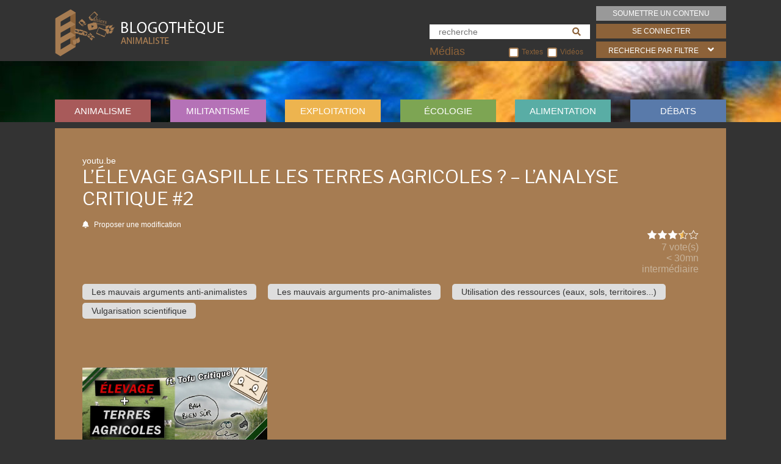

--- FILE ---
content_type: text/html; charset=UTF-8
request_url: https://blogotheque-animaliste.fr/lelevage-gaspille-les-terres-agricoles-lanalyse-critique-2/
body_size: 26602
content:
<!DOCTYPE html>
<!--[if IE 7]>
<html class="ie ie7" lang="fr-FR">
<![endif]-->
<!--[if IE 8]>
<html class="ie ie8" lang="fr-FR">
<![endif]-->
<!--[if !(IE 7) & !(IE 8)]><!-->
<html lang="fr-FR">
<!--<![endif]-->
<head>

	<!-- Global site tag (gtag.js) - Google Analytics -->
	<script async src="https://www.googletagmanager.com/gtag/js?id=UA-131424228-1"></script>
	<script>
        window.dataLayer = window.dataLayer || [];
        function gtag(){dataLayer.push(arguments);}
        gtag('js', new Date());

        gtag('config', 'UA-131424228-1');
	</script>


	<title>
		L&#039;élevage gaspille les terres agricoles ? - L&#039;analyse critique #2 - Blogothèque animaliste | Blogothèque animaliste	</title>
		<meta charset="UTF-8"/>
	<meta name="viewport" content="width=device-width"/>
	<link rel="profile" href="http://gmpg.org/xfn/11"/>
	<link rel="pingback" href="https://blogotheque-animaliste.fr/xmlrpc.php"/>


	<link href="https://fonts.googleapis.com/css?family=Libre+Franklin" rel="stylesheet">

	<link rel="stylesheet" href="https://use.fontawesome.com/releases/v5.6.3/css/all.css" integrity="sha384-UHRtZLI+pbxtHCWp1t77Bi1L4ZtiqrqD80Kn4Z8NTSRyMA2Fd33n5dQ8lWUE00s/" crossorigin="anonymous">
	<script>
		window.FontAwesomeConfig = {
			searchPseudoElements: true
		}
	</script>
	<link rel="stylesheet" href="https://blogotheque-animaliste.fr/wp-content/themes/blogotheque/js/swiper.min.css">
	<script type="text/javascript" src="https://blogotheque-animaliste.fr/wp-content/themes/blogotheque/js/swiper.js"></script>

	<meta name='robots' content='index, follow, max-image-preview:large, max-snippet:-1, max-video-preview:-1' />

	<!-- This site is optimized with the Yoast SEO plugin v26.8 - https://yoast.com/product/yoast-seo-wordpress/ -->
	<link rel="canonical" href="https://blogotheque-animaliste.fr/lelevage-gaspille-les-terres-agricoles-lanalyse-critique-2/" />
	<meta property="og:locale" content="fr_FR" />
	<meta property="og:type" content="article" />
	<meta property="og:title" content="L&#039;élevage gaspille les terres agricoles ? - L&#039;analyse critique #2 - Blogothèque animaliste" />
	<meta property="og:description" content="Cette vidéo de vulgarisation scientifique aborde la question de l&#039;efficacité de l&#039;élevage en matière d&#039;exploitation des terres agricoles. Facteurs abordés : terres cultivable ou non arables, efficience nette ou brute suivant les types d&#039;aliments consommés par les élevages (dont coproduits agricoles non comestibles par les humains et gaspillage alimentaire), efficacité calorique ou suivant un régime alimentaire sain, régime alimentaire des populations et proportion de végétariens, spécificités des territoires et modèles agricoles." />
	<meta property="og:url" content="https://blogotheque-animaliste.fr/lelevage-gaspille-les-terres-agricoles-lanalyse-critique-2/" />
	<meta property="og:site_name" content="Blogothèque animaliste" />
	<meta property="article:published_time" content="2020-04-23T05:55:54+00:00" />
	<meta property="og:image" content="https://blogotheque-animaliste.fr/wp-content/uploads/2020/04/elevage-terres-agricoles-gaspillage.jpg" />
	<meta property="og:image:width" content="1280" />
	<meta property="og:image:height" content="720" />
	<meta property="og:image:type" content="image/jpeg" />
	<meta name="author" content="Florence Dellerie" />
	<meta name="twitter:card" content="summary_large_image" />
	<meta name="twitter:label1" content="Écrit par" />
	<meta name="twitter:data1" content="Florence Dellerie" />
	<script type="application/ld+json" class="yoast-schema-graph">{"@context":"https://schema.org","@graph":[{"@type":"Article","@id":"https://blogotheque-animaliste.fr/lelevage-gaspille-les-terres-agricoles-lanalyse-critique-2/#article","isPartOf":{"@id":"https://blogotheque-animaliste.fr/lelevage-gaspille-les-terres-agricoles-lanalyse-critique-2/"},"author":{"name":"Florence Dellerie","@id":"https://blogotheque-animaliste.fr/#/schema/person/6238758d134ca3609489f092b9616131"},"headline":"L&rsquo;élevage gaspille les terres agricoles ? &#8211; L&rsquo;analyse critique #2","datePublished":"2020-04-23T05:55:54+00:00","mainEntityOfPage":{"@id":"https://blogotheque-animaliste.fr/lelevage-gaspille-les-terres-agricoles-lanalyse-critique-2/"},"wordCount":9,"commentCount":0,"image":{"@id":"https://blogotheque-animaliste.fr/lelevage-gaspille-les-terres-agricoles-lanalyse-critique-2/#primaryimage"},"thumbnailUrl":"https://blogotheque-animaliste.fr/wp-content/uploads/2020/04/elevage-terres-agricoles-gaspillage.jpg","articleSection":["Les mauvais arguments anti-animalistes","Les mauvais arguments pro-animalistes","Utilisation des ressources (eaux, sols, territoires...)","Vulgarisation scientifique"],"inLanguage":"fr-FR","potentialAction":[{"@type":"CommentAction","name":"Comment","target":["https://blogotheque-animaliste.fr/lelevage-gaspille-les-terres-agricoles-lanalyse-critique-2/#respond"]}]},{"@type":"WebPage","@id":"https://blogotheque-animaliste.fr/lelevage-gaspille-les-terres-agricoles-lanalyse-critique-2/","url":"https://blogotheque-animaliste.fr/lelevage-gaspille-les-terres-agricoles-lanalyse-critique-2/","name":"L'élevage gaspille les terres agricoles ? - L'analyse critique #2 - Blogothèque animaliste","isPartOf":{"@id":"https://blogotheque-animaliste.fr/#website"},"primaryImageOfPage":{"@id":"https://blogotheque-animaliste.fr/lelevage-gaspille-les-terres-agricoles-lanalyse-critique-2/#primaryimage"},"image":{"@id":"https://blogotheque-animaliste.fr/lelevage-gaspille-les-terres-agricoles-lanalyse-critique-2/#primaryimage"},"thumbnailUrl":"https://blogotheque-animaliste.fr/wp-content/uploads/2020/04/elevage-terres-agricoles-gaspillage.jpg","datePublished":"2020-04-23T05:55:54+00:00","author":{"@id":"https://blogotheque-animaliste.fr/#/schema/person/6238758d134ca3609489f092b9616131"},"breadcrumb":{"@id":"https://blogotheque-animaliste.fr/lelevage-gaspille-les-terres-agricoles-lanalyse-critique-2/#breadcrumb"},"inLanguage":"fr-FR","potentialAction":[{"@type":"ReadAction","target":["https://blogotheque-animaliste.fr/lelevage-gaspille-les-terres-agricoles-lanalyse-critique-2/"]}]},{"@type":"ImageObject","inLanguage":"fr-FR","@id":"https://blogotheque-animaliste.fr/lelevage-gaspille-les-terres-agricoles-lanalyse-critique-2/#primaryimage","url":"https://blogotheque-animaliste.fr/wp-content/uploads/2020/04/elevage-terres-agricoles-gaspillage.jpg","contentUrl":"https://blogotheque-animaliste.fr/wp-content/uploads/2020/04/elevage-terres-agricoles-gaspillage.jpg","width":1280,"height":720},{"@type":"BreadcrumbList","@id":"https://blogotheque-animaliste.fr/lelevage-gaspille-les-terres-agricoles-lanalyse-critique-2/#breadcrumb","itemListElement":[{"@type":"ListItem","position":1,"name":"Home","item":"https://blogotheque-animaliste.fr/"},{"@type":"ListItem","position":2,"name":"L&rsquo;élevage gaspille les terres agricoles ? &#8211; L&rsquo;analyse critique #2"}]},{"@type":"WebSite","@id":"https://blogotheque-animaliste.fr/#website","url":"https://blogotheque-animaliste.fr/","name":"Blogothèque animaliste","description":"","potentialAction":[{"@type":"SearchAction","target":{"@type":"EntryPoint","urlTemplate":"https://blogotheque-animaliste.fr/?s={search_term_string}"},"query-input":{"@type":"PropertyValueSpecification","valueRequired":true,"valueName":"search_term_string"}}],"inLanguage":"fr-FR"},{"@type":"Person","@id":"https://blogotheque-animaliste.fr/#/schema/person/6238758d134ca3609489f092b9616131","name":"Florence Dellerie","image":{"@type":"ImageObject","inLanguage":"fr-FR","@id":"https://blogotheque-animaliste.fr/#/schema/person/image/","url":"https://secure.gravatar.com/avatar/0b210ab185c2fc3aa72af0a027336962374fc8acb6edf6341acc8ce3de6376a8?s=96&d=mm&r=g","contentUrl":"https://secure.gravatar.com/avatar/0b210ab185c2fc3aa72af0a027336962374fc8acb6edf6341acc8ce3de6376a8?s=96&d=mm&r=g","caption":"Florence Dellerie"},"sameAs":["https://questionsanimalistes.com"]}]}</script>
	<!-- / Yoast SEO plugin. -->


<link rel='dns-prefetch' href='//ajax.googleapis.com' />
<link rel='dns-prefetch' href='//stats.wp.com' />
<link rel='dns-prefetch' href='//use.fontawesome.com' />
<link rel="alternate" type="application/rss+xml" title="Blogothèque animaliste &raquo; L&rsquo;élevage gaspille les terres agricoles ? &#8211; L&rsquo;analyse critique #2 Flux des commentaires" href="https://blogotheque-animaliste.fr/lelevage-gaspille-les-terres-agricoles-lanalyse-critique-2/feed/" />
<link rel="alternate" title="oEmbed (JSON)" type="application/json+oembed" href="https://blogotheque-animaliste.fr/wp-json/oembed/1.0/embed?url=https%3A%2F%2Fblogotheque-animaliste.fr%2Flelevage-gaspille-les-terres-agricoles-lanalyse-critique-2%2F" />
<link rel="alternate" title="oEmbed (XML)" type="text/xml+oembed" href="https://blogotheque-animaliste.fr/wp-json/oembed/1.0/embed?url=https%3A%2F%2Fblogotheque-animaliste.fr%2Flelevage-gaspille-les-terres-agricoles-lanalyse-critique-2%2F&#038;format=xml" />
		<!-- This site uses the Google Analytics by MonsterInsights plugin v9.11.1 - Using Analytics tracking - https://www.monsterinsights.com/ -->
							<script src="//www.googletagmanager.com/gtag/js?id=G-D4RDM2S37M"  data-cfasync="false" data-wpfc-render="false" type="text/javascript" async></script>
			<script data-cfasync="false" data-wpfc-render="false" type="text/javascript">
				var mi_version = '9.11.1';
				var mi_track_user = true;
				var mi_no_track_reason = '';
								var MonsterInsightsDefaultLocations = {"page_location":"https:\/\/blogotheque-animaliste.fr\/lelevage-gaspille-les-terres-agricoles-lanalyse-critique-2\/"};
								if ( typeof MonsterInsightsPrivacyGuardFilter === 'function' ) {
					var MonsterInsightsLocations = (typeof MonsterInsightsExcludeQuery === 'object') ? MonsterInsightsPrivacyGuardFilter( MonsterInsightsExcludeQuery ) : MonsterInsightsPrivacyGuardFilter( MonsterInsightsDefaultLocations );
				} else {
					var MonsterInsightsLocations = (typeof MonsterInsightsExcludeQuery === 'object') ? MonsterInsightsExcludeQuery : MonsterInsightsDefaultLocations;
				}

								var disableStrs = [
										'ga-disable-G-D4RDM2S37M',
									];

				/* Function to detect opted out users */
				function __gtagTrackerIsOptedOut() {
					for (var index = 0; index < disableStrs.length; index++) {
						if (document.cookie.indexOf(disableStrs[index] + '=true') > -1) {
							return true;
						}
					}

					return false;
				}

				/* Disable tracking if the opt-out cookie exists. */
				if (__gtagTrackerIsOptedOut()) {
					for (var index = 0; index < disableStrs.length; index++) {
						window[disableStrs[index]] = true;
					}
				}

				/* Opt-out function */
				function __gtagTrackerOptout() {
					for (var index = 0; index < disableStrs.length; index++) {
						document.cookie = disableStrs[index] + '=true; expires=Thu, 31 Dec 2099 23:59:59 UTC; path=/';
						window[disableStrs[index]] = true;
					}
				}

				if ('undefined' === typeof gaOptout) {
					function gaOptout() {
						__gtagTrackerOptout();
					}
				}
								window.dataLayer = window.dataLayer || [];

				window.MonsterInsightsDualTracker = {
					helpers: {},
					trackers: {},
				};
				if (mi_track_user) {
					function __gtagDataLayer() {
						dataLayer.push(arguments);
					}

					function __gtagTracker(type, name, parameters) {
						if (!parameters) {
							parameters = {};
						}

						if (parameters.send_to) {
							__gtagDataLayer.apply(null, arguments);
							return;
						}

						if (type === 'event') {
														parameters.send_to = monsterinsights_frontend.v4_id;
							var hookName = name;
							if (typeof parameters['event_category'] !== 'undefined') {
								hookName = parameters['event_category'] + ':' + name;
							}

							if (typeof MonsterInsightsDualTracker.trackers[hookName] !== 'undefined') {
								MonsterInsightsDualTracker.trackers[hookName](parameters);
							} else {
								__gtagDataLayer('event', name, parameters);
							}
							
						} else {
							__gtagDataLayer.apply(null, arguments);
						}
					}

					__gtagTracker('js', new Date());
					__gtagTracker('set', {
						'developer_id.dZGIzZG': true,
											});
					if ( MonsterInsightsLocations.page_location ) {
						__gtagTracker('set', MonsterInsightsLocations);
					}
										__gtagTracker('config', 'G-D4RDM2S37M', {"forceSSL":"true","link_attribution":"true"} );
										window.gtag = __gtagTracker;										(function () {
						/* https://developers.google.com/analytics/devguides/collection/analyticsjs/ */
						/* ga and __gaTracker compatibility shim. */
						var noopfn = function () {
							return null;
						};
						var newtracker = function () {
							return new Tracker();
						};
						var Tracker = function () {
							return null;
						};
						var p = Tracker.prototype;
						p.get = noopfn;
						p.set = noopfn;
						p.send = function () {
							var args = Array.prototype.slice.call(arguments);
							args.unshift('send');
							__gaTracker.apply(null, args);
						};
						var __gaTracker = function () {
							var len = arguments.length;
							if (len === 0) {
								return;
							}
							var f = arguments[len - 1];
							if (typeof f !== 'object' || f === null || typeof f.hitCallback !== 'function') {
								if ('send' === arguments[0]) {
									var hitConverted, hitObject = false, action;
									if ('event' === arguments[1]) {
										if ('undefined' !== typeof arguments[3]) {
											hitObject = {
												'eventAction': arguments[3],
												'eventCategory': arguments[2],
												'eventLabel': arguments[4],
												'value': arguments[5] ? arguments[5] : 1,
											}
										}
									}
									if ('pageview' === arguments[1]) {
										if ('undefined' !== typeof arguments[2]) {
											hitObject = {
												'eventAction': 'page_view',
												'page_path': arguments[2],
											}
										}
									}
									if (typeof arguments[2] === 'object') {
										hitObject = arguments[2];
									}
									if (typeof arguments[5] === 'object') {
										Object.assign(hitObject, arguments[5]);
									}
									if ('undefined' !== typeof arguments[1].hitType) {
										hitObject = arguments[1];
										if ('pageview' === hitObject.hitType) {
											hitObject.eventAction = 'page_view';
										}
									}
									if (hitObject) {
										action = 'timing' === arguments[1].hitType ? 'timing_complete' : hitObject.eventAction;
										hitConverted = mapArgs(hitObject);
										__gtagTracker('event', action, hitConverted);
									}
								}
								return;
							}

							function mapArgs(args) {
								var arg, hit = {};
								var gaMap = {
									'eventCategory': 'event_category',
									'eventAction': 'event_action',
									'eventLabel': 'event_label',
									'eventValue': 'event_value',
									'nonInteraction': 'non_interaction',
									'timingCategory': 'event_category',
									'timingVar': 'name',
									'timingValue': 'value',
									'timingLabel': 'event_label',
									'page': 'page_path',
									'location': 'page_location',
									'title': 'page_title',
									'referrer' : 'page_referrer',
								};
								for (arg in args) {
																		if (!(!args.hasOwnProperty(arg) || !gaMap.hasOwnProperty(arg))) {
										hit[gaMap[arg]] = args[arg];
									} else {
										hit[arg] = args[arg];
									}
								}
								return hit;
							}

							try {
								f.hitCallback();
							} catch (ex) {
							}
						};
						__gaTracker.create = newtracker;
						__gaTracker.getByName = newtracker;
						__gaTracker.getAll = function () {
							return [];
						};
						__gaTracker.remove = noopfn;
						__gaTracker.loaded = true;
						window['__gaTracker'] = __gaTracker;
					})();
									} else {
										console.log("");
					(function () {
						function __gtagTracker() {
							return null;
						}

						window['__gtagTracker'] = __gtagTracker;
						window['gtag'] = __gtagTracker;
					})();
									}
			</script>
							<!-- / Google Analytics by MonsterInsights -->
		<style id='wp-img-auto-sizes-contain-inline-css' type='text/css'>
img:is([sizes=auto i],[sizes^="auto," i]){contain-intrinsic-size:3000px 1500px}
/*# sourceURL=wp-img-auto-sizes-contain-inline-css */
</style>
<style id='wp-emoji-styles-inline-css' type='text/css'>

	img.wp-smiley, img.emoji {
		display: inline !important;
		border: none !important;
		box-shadow: none !important;
		height: 1em !important;
		width: 1em !important;
		margin: 0 0.07em !important;
		vertical-align: -0.1em !important;
		background: none !important;
		padding: 0 !important;
	}
/*# sourceURL=wp-emoji-styles-inline-css */
</style>
<style id='wp-block-library-inline-css' type='text/css'>
:root{--wp-block-synced-color:#7a00df;--wp-block-synced-color--rgb:122,0,223;--wp-bound-block-color:var(--wp-block-synced-color);--wp-editor-canvas-background:#ddd;--wp-admin-theme-color:#007cba;--wp-admin-theme-color--rgb:0,124,186;--wp-admin-theme-color-darker-10:#006ba1;--wp-admin-theme-color-darker-10--rgb:0,107,160.5;--wp-admin-theme-color-darker-20:#005a87;--wp-admin-theme-color-darker-20--rgb:0,90,135;--wp-admin-border-width-focus:2px}@media (min-resolution:192dpi){:root{--wp-admin-border-width-focus:1.5px}}.wp-element-button{cursor:pointer}:root .has-very-light-gray-background-color{background-color:#eee}:root .has-very-dark-gray-background-color{background-color:#313131}:root .has-very-light-gray-color{color:#eee}:root .has-very-dark-gray-color{color:#313131}:root .has-vivid-green-cyan-to-vivid-cyan-blue-gradient-background{background:linear-gradient(135deg,#00d084,#0693e3)}:root .has-purple-crush-gradient-background{background:linear-gradient(135deg,#34e2e4,#4721fb 50%,#ab1dfe)}:root .has-hazy-dawn-gradient-background{background:linear-gradient(135deg,#faaca8,#dad0ec)}:root .has-subdued-olive-gradient-background{background:linear-gradient(135deg,#fafae1,#67a671)}:root .has-atomic-cream-gradient-background{background:linear-gradient(135deg,#fdd79a,#004a59)}:root .has-nightshade-gradient-background{background:linear-gradient(135deg,#330968,#31cdcf)}:root .has-midnight-gradient-background{background:linear-gradient(135deg,#020381,#2874fc)}:root{--wp--preset--font-size--normal:16px;--wp--preset--font-size--huge:42px}.has-regular-font-size{font-size:1em}.has-larger-font-size{font-size:2.625em}.has-normal-font-size{font-size:var(--wp--preset--font-size--normal)}.has-huge-font-size{font-size:var(--wp--preset--font-size--huge)}.has-text-align-center{text-align:center}.has-text-align-left{text-align:left}.has-text-align-right{text-align:right}.has-fit-text{white-space:nowrap!important}#end-resizable-editor-section{display:none}.aligncenter{clear:both}.items-justified-left{justify-content:flex-start}.items-justified-center{justify-content:center}.items-justified-right{justify-content:flex-end}.items-justified-space-between{justify-content:space-between}.screen-reader-text{border:0;clip-path:inset(50%);height:1px;margin:-1px;overflow:hidden;padding:0;position:absolute;width:1px;word-wrap:normal!important}.screen-reader-text:focus{background-color:#ddd;clip-path:none;color:#444;display:block;font-size:1em;height:auto;left:5px;line-height:normal;padding:15px 23px 14px;text-decoration:none;top:5px;width:auto;z-index:100000}html :where(.has-border-color){border-style:solid}html :where([style*=border-top-color]){border-top-style:solid}html :where([style*=border-right-color]){border-right-style:solid}html :where([style*=border-bottom-color]){border-bottom-style:solid}html :where([style*=border-left-color]){border-left-style:solid}html :where([style*=border-width]){border-style:solid}html :where([style*=border-top-width]){border-top-style:solid}html :where([style*=border-right-width]){border-right-style:solid}html :where([style*=border-bottom-width]){border-bottom-style:solid}html :where([style*=border-left-width]){border-left-style:solid}html :where(img[class*=wp-image-]){height:auto;max-width:100%}:where(figure){margin:0 0 1em}html :where(.is-position-sticky){--wp-admin--admin-bar--position-offset:var(--wp-admin--admin-bar--height,0px)}@media screen and (max-width:600px){html :where(.is-position-sticky){--wp-admin--admin-bar--position-offset:0px}}
.has-text-align-justify{text-align:justify;}

/*# sourceURL=wp-block-library-inline-css */
</style><style id='global-styles-inline-css' type='text/css'>
:root{--wp--preset--aspect-ratio--square: 1;--wp--preset--aspect-ratio--4-3: 4/3;--wp--preset--aspect-ratio--3-4: 3/4;--wp--preset--aspect-ratio--3-2: 3/2;--wp--preset--aspect-ratio--2-3: 2/3;--wp--preset--aspect-ratio--16-9: 16/9;--wp--preset--aspect-ratio--9-16: 9/16;--wp--preset--color--black: #000000;--wp--preset--color--cyan-bluish-gray: #abb8c3;--wp--preset--color--white: #ffffff;--wp--preset--color--pale-pink: #f78da7;--wp--preset--color--vivid-red: #cf2e2e;--wp--preset--color--luminous-vivid-orange: #ff6900;--wp--preset--color--luminous-vivid-amber: #fcb900;--wp--preset--color--light-green-cyan: #7bdcb5;--wp--preset--color--vivid-green-cyan: #00d084;--wp--preset--color--pale-cyan-blue: #8ed1fc;--wp--preset--color--vivid-cyan-blue: #0693e3;--wp--preset--color--vivid-purple: #9b51e0;--wp--preset--gradient--vivid-cyan-blue-to-vivid-purple: linear-gradient(135deg,rgb(6,147,227) 0%,rgb(155,81,224) 100%);--wp--preset--gradient--light-green-cyan-to-vivid-green-cyan: linear-gradient(135deg,rgb(122,220,180) 0%,rgb(0,208,130) 100%);--wp--preset--gradient--luminous-vivid-amber-to-luminous-vivid-orange: linear-gradient(135deg,rgb(252,185,0) 0%,rgb(255,105,0) 100%);--wp--preset--gradient--luminous-vivid-orange-to-vivid-red: linear-gradient(135deg,rgb(255,105,0) 0%,rgb(207,46,46) 100%);--wp--preset--gradient--very-light-gray-to-cyan-bluish-gray: linear-gradient(135deg,rgb(238,238,238) 0%,rgb(169,184,195) 100%);--wp--preset--gradient--cool-to-warm-spectrum: linear-gradient(135deg,rgb(74,234,220) 0%,rgb(151,120,209) 20%,rgb(207,42,186) 40%,rgb(238,44,130) 60%,rgb(251,105,98) 80%,rgb(254,248,76) 100%);--wp--preset--gradient--blush-light-purple: linear-gradient(135deg,rgb(255,206,236) 0%,rgb(152,150,240) 100%);--wp--preset--gradient--blush-bordeaux: linear-gradient(135deg,rgb(254,205,165) 0%,rgb(254,45,45) 50%,rgb(107,0,62) 100%);--wp--preset--gradient--luminous-dusk: linear-gradient(135deg,rgb(255,203,112) 0%,rgb(199,81,192) 50%,rgb(65,88,208) 100%);--wp--preset--gradient--pale-ocean: linear-gradient(135deg,rgb(255,245,203) 0%,rgb(182,227,212) 50%,rgb(51,167,181) 100%);--wp--preset--gradient--electric-grass: linear-gradient(135deg,rgb(202,248,128) 0%,rgb(113,206,126) 100%);--wp--preset--gradient--midnight: linear-gradient(135deg,rgb(2,3,129) 0%,rgb(40,116,252) 100%);--wp--preset--font-size--small: 13px;--wp--preset--font-size--medium: 20px;--wp--preset--font-size--large: 36px;--wp--preset--font-size--x-large: 42px;--wp--preset--spacing--20: 0.44rem;--wp--preset--spacing--30: 0.67rem;--wp--preset--spacing--40: 1rem;--wp--preset--spacing--50: 1.5rem;--wp--preset--spacing--60: 2.25rem;--wp--preset--spacing--70: 3.38rem;--wp--preset--spacing--80: 5.06rem;--wp--preset--shadow--natural: 6px 6px 9px rgba(0, 0, 0, 0.2);--wp--preset--shadow--deep: 12px 12px 50px rgba(0, 0, 0, 0.4);--wp--preset--shadow--sharp: 6px 6px 0px rgba(0, 0, 0, 0.2);--wp--preset--shadow--outlined: 6px 6px 0px -3px rgb(255, 255, 255), 6px 6px rgb(0, 0, 0);--wp--preset--shadow--crisp: 6px 6px 0px rgb(0, 0, 0);}:where(.is-layout-flex){gap: 0.5em;}:where(.is-layout-grid){gap: 0.5em;}body .is-layout-flex{display: flex;}.is-layout-flex{flex-wrap: wrap;align-items: center;}.is-layout-flex > :is(*, div){margin: 0;}body .is-layout-grid{display: grid;}.is-layout-grid > :is(*, div){margin: 0;}:where(.wp-block-columns.is-layout-flex){gap: 2em;}:where(.wp-block-columns.is-layout-grid){gap: 2em;}:where(.wp-block-post-template.is-layout-flex){gap: 1.25em;}:where(.wp-block-post-template.is-layout-grid){gap: 1.25em;}.has-black-color{color: var(--wp--preset--color--black) !important;}.has-cyan-bluish-gray-color{color: var(--wp--preset--color--cyan-bluish-gray) !important;}.has-white-color{color: var(--wp--preset--color--white) !important;}.has-pale-pink-color{color: var(--wp--preset--color--pale-pink) !important;}.has-vivid-red-color{color: var(--wp--preset--color--vivid-red) !important;}.has-luminous-vivid-orange-color{color: var(--wp--preset--color--luminous-vivid-orange) !important;}.has-luminous-vivid-amber-color{color: var(--wp--preset--color--luminous-vivid-amber) !important;}.has-light-green-cyan-color{color: var(--wp--preset--color--light-green-cyan) !important;}.has-vivid-green-cyan-color{color: var(--wp--preset--color--vivid-green-cyan) !important;}.has-pale-cyan-blue-color{color: var(--wp--preset--color--pale-cyan-blue) !important;}.has-vivid-cyan-blue-color{color: var(--wp--preset--color--vivid-cyan-blue) !important;}.has-vivid-purple-color{color: var(--wp--preset--color--vivid-purple) !important;}.has-black-background-color{background-color: var(--wp--preset--color--black) !important;}.has-cyan-bluish-gray-background-color{background-color: var(--wp--preset--color--cyan-bluish-gray) !important;}.has-white-background-color{background-color: var(--wp--preset--color--white) !important;}.has-pale-pink-background-color{background-color: var(--wp--preset--color--pale-pink) !important;}.has-vivid-red-background-color{background-color: var(--wp--preset--color--vivid-red) !important;}.has-luminous-vivid-orange-background-color{background-color: var(--wp--preset--color--luminous-vivid-orange) !important;}.has-luminous-vivid-amber-background-color{background-color: var(--wp--preset--color--luminous-vivid-amber) !important;}.has-light-green-cyan-background-color{background-color: var(--wp--preset--color--light-green-cyan) !important;}.has-vivid-green-cyan-background-color{background-color: var(--wp--preset--color--vivid-green-cyan) !important;}.has-pale-cyan-blue-background-color{background-color: var(--wp--preset--color--pale-cyan-blue) !important;}.has-vivid-cyan-blue-background-color{background-color: var(--wp--preset--color--vivid-cyan-blue) !important;}.has-vivid-purple-background-color{background-color: var(--wp--preset--color--vivid-purple) !important;}.has-black-border-color{border-color: var(--wp--preset--color--black) !important;}.has-cyan-bluish-gray-border-color{border-color: var(--wp--preset--color--cyan-bluish-gray) !important;}.has-white-border-color{border-color: var(--wp--preset--color--white) !important;}.has-pale-pink-border-color{border-color: var(--wp--preset--color--pale-pink) !important;}.has-vivid-red-border-color{border-color: var(--wp--preset--color--vivid-red) !important;}.has-luminous-vivid-orange-border-color{border-color: var(--wp--preset--color--luminous-vivid-orange) !important;}.has-luminous-vivid-amber-border-color{border-color: var(--wp--preset--color--luminous-vivid-amber) !important;}.has-light-green-cyan-border-color{border-color: var(--wp--preset--color--light-green-cyan) !important;}.has-vivid-green-cyan-border-color{border-color: var(--wp--preset--color--vivid-green-cyan) !important;}.has-pale-cyan-blue-border-color{border-color: var(--wp--preset--color--pale-cyan-blue) !important;}.has-vivid-cyan-blue-border-color{border-color: var(--wp--preset--color--vivid-cyan-blue) !important;}.has-vivid-purple-border-color{border-color: var(--wp--preset--color--vivid-purple) !important;}.has-vivid-cyan-blue-to-vivid-purple-gradient-background{background: var(--wp--preset--gradient--vivid-cyan-blue-to-vivid-purple) !important;}.has-light-green-cyan-to-vivid-green-cyan-gradient-background{background: var(--wp--preset--gradient--light-green-cyan-to-vivid-green-cyan) !important;}.has-luminous-vivid-amber-to-luminous-vivid-orange-gradient-background{background: var(--wp--preset--gradient--luminous-vivid-amber-to-luminous-vivid-orange) !important;}.has-luminous-vivid-orange-to-vivid-red-gradient-background{background: var(--wp--preset--gradient--luminous-vivid-orange-to-vivid-red) !important;}.has-very-light-gray-to-cyan-bluish-gray-gradient-background{background: var(--wp--preset--gradient--very-light-gray-to-cyan-bluish-gray) !important;}.has-cool-to-warm-spectrum-gradient-background{background: var(--wp--preset--gradient--cool-to-warm-spectrum) !important;}.has-blush-light-purple-gradient-background{background: var(--wp--preset--gradient--blush-light-purple) !important;}.has-blush-bordeaux-gradient-background{background: var(--wp--preset--gradient--blush-bordeaux) !important;}.has-luminous-dusk-gradient-background{background: var(--wp--preset--gradient--luminous-dusk) !important;}.has-pale-ocean-gradient-background{background: var(--wp--preset--gradient--pale-ocean) !important;}.has-electric-grass-gradient-background{background: var(--wp--preset--gradient--electric-grass) !important;}.has-midnight-gradient-background{background: var(--wp--preset--gradient--midnight) !important;}.has-small-font-size{font-size: var(--wp--preset--font-size--small) !important;}.has-medium-font-size{font-size: var(--wp--preset--font-size--medium) !important;}.has-large-font-size{font-size: var(--wp--preset--font-size--large) !important;}.has-x-large-font-size{font-size: var(--wp--preset--font-size--x-large) !important;}
/*# sourceURL=global-styles-inline-css */
</style>

<style id='classic-theme-styles-inline-css' type='text/css'>
/*! This file is auto-generated */
.wp-block-button__link{color:#fff;background-color:#32373c;border-radius:9999px;box-shadow:none;text-decoration:none;padding:calc(.667em + 2px) calc(1.333em + 2px);font-size:1.125em}.wp-block-file__button{background:#32373c;color:#fff;text-decoration:none}
/*# sourceURL=/wp-includes/css/classic-themes.min.css */
</style>
<link rel='stylesheet' id='contact-form-7-css' href='https://blogotheque-animaliste.fr/wp-content/plugins/contact-form-7/includes/css/styles.css?ver=6.1.4' type='text/css' media='all' />
<link rel='stylesheet' id='wp-postratings-css' href='https://blogotheque-animaliste.fr/wp-content/plugins/wp-postratings/css/postratings-css.css?ver=1.91.1' type='text/css' media='all' />
<link rel='stylesheet' id='wpsr_main_css-css' href='https://blogotheque-animaliste.fr/wp-content/plugins/wp-socializer/public/css/wpsr.min.css?ver=7.5' type='text/css' media='all' />
<link rel='stylesheet' id='wpsr_fa_icons-css' href='https://use.fontawesome.com/releases/v5.15.3/css/all.css?ver=7.5' type='text/css' media='all' />
<link rel='stylesheet' id='wpdiscuz-frontend-css-css' href='https://blogotheque-animaliste.fr/wp-content/plugins/wpdiscuz/themes/default/style.css?ver=7.6.10' type='text/css' media='all' />
<style id='wpdiscuz-frontend-css-inline-css' type='text/css'>
 #wpdcom .wpd-blog-administrator .wpd-comment-label{color:#ffffff;background-color:#C7B299;border:none}#wpdcom .wpd-blog-administrator .wpd-comment-author, #wpdcom .wpd-blog-administrator .wpd-comment-author a{color:#C7B299}#wpdcom.wpd-layout-1 .wpd-comment .wpd-blog-administrator .wpd-avatar img{border-color:#C7B299}#wpdcom.wpd-layout-2 .wpd-comment.wpd-reply .wpd-comment-wrap.wpd-blog-administrator{border-left:3px solid #C7B299}#wpdcom.wpd-layout-2 .wpd-comment .wpd-blog-administrator .wpd-avatar img{border-bottom-color:#C7B299}#wpdcom.wpd-layout-3 .wpd-blog-administrator .wpd-comment-subheader{border-top:1px dashed #C7B299}#wpdcom.wpd-layout-3 .wpd-reply .wpd-blog-administrator .wpd-comment-right{border-left:1px solid #C7B299}#wpdcom .wpd-blog-editor .wpd-comment-label{color:#ffffff;background-color:#C7B299;border:none}#wpdcom .wpd-blog-editor .wpd-comment-author, #wpdcom .wpd-blog-editor .wpd-comment-author a{color:#C7B299}#wpdcom.wpd-layout-1 .wpd-comment .wpd-blog-editor .wpd-avatar img{border-color:#C7B299}#wpdcom.wpd-layout-2 .wpd-comment.wpd-reply .wpd-comment-wrap.wpd-blog-editor{border-left:3px solid #C7B299}#wpdcom.wpd-layout-2 .wpd-comment .wpd-blog-editor .wpd-avatar img{border-bottom-color:#C7B299}#wpdcom.wpd-layout-3 .wpd-blog-editor .wpd-comment-subheader{border-top:1px dashed #C7B299}#wpdcom.wpd-layout-3 .wpd-reply .wpd-blog-editor .wpd-comment-right{border-left:1px solid #C7B299}#wpdcom .wpd-blog-author .wpd-comment-label{color:#ffffff;background-color:#C7B299;border:none}#wpdcom .wpd-blog-author .wpd-comment-author, #wpdcom .wpd-blog-author .wpd-comment-author a{color:#C7B299}#wpdcom.wpd-layout-1 .wpd-comment .wpd-blog-author .wpd-avatar img{border-color:#C7B299}#wpdcom.wpd-layout-2 .wpd-comment .wpd-blog-author .wpd-avatar img{border-bottom-color:#C7B299}#wpdcom.wpd-layout-3 .wpd-blog-author .wpd-comment-subheader{border-top:1px dashed #C7B299}#wpdcom.wpd-layout-3 .wpd-reply .wpd-blog-author .wpd-comment-right{border-left:1px solid #C7B299}#wpdcom .wpd-blog-contributor .wpd-comment-label{color:#ffffff;background-color:#C7B299;border:none}#wpdcom .wpd-blog-contributor .wpd-comment-author, #wpdcom .wpd-blog-contributor .wpd-comment-author a{color:#C7B299}#wpdcom.wpd-layout-1 .wpd-comment .wpd-blog-contributor .wpd-avatar img{border-color:#C7B299}#wpdcom.wpd-layout-2 .wpd-comment .wpd-blog-contributor .wpd-avatar img{border-bottom-color:#C7B299}#wpdcom.wpd-layout-3 .wpd-blog-contributor .wpd-comment-subheader{border-top:1px dashed #C7B299}#wpdcom.wpd-layout-3 .wpd-reply .wpd-blog-contributor .wpd-comment-right{border-left:1px solid #C7B299}#wpdcom .wpd-blog-subscriber .wpd-comment-label{color:#ffffff;background-color:#C7B299;border:none}#wpdcom .wpd-blog-subscriber .wpd-comment-author, #wpdcom .wpd-blog-subscriber .wpd-comment-author a{color:#C7B299}#wpdcom.wpd-layout-2 .wpd-comment .wpd-blog-subscriber .wpd-avatar img{border-bottom-color:#C7B299}#wpdcom.wpd-layout-3 .wpd-blog-subscriber .wpd-comment-subheader{border-top:1px dashed #C7B299}#wpdcom .wpd-blog-wpseo_manager .wpd-comment-label{color:#ffffff;background-color:#C7B299;border:none}#wpdcom .wpd-blog-wpseo_manager .wpd-comment-author, #wpdcom .wpd-blog-wpseo_manager .wpd-comment-author a{color:#C7B299}#wpdcom.wpd-layout-1 .wpd-comment .wpd-blog-wpseo_manager .wpd-avatar img{border-color:#C7B299}#wpdcom.wpd-layout-2 .wpd-comment .wpd-blog-wpseo_manager .wpd-avatar img{border-bottom-color:#C7B299}#wpdcom.wpd-layout-3 .wpd-blog-wpseo_manager .wpd-comment-subheader{border-top:1px dashed #C7B299}#wpdcom.wpd-layout-3 .wpd-reply .wpd-blog-wpseo_manager .wpd-comment-right{border-left:1px solid #C7B299}#wpdcom .wpd-blog-wpseo_editor .wpd-comment-label{color:#ffffff;background-color:#C7B299;border:none}#wpdcom .wpd-blog-wpseo_editor .wpd-comment-author, #wpdcom .wpd-blog-wpseo_editor .wpd-comment-author a{color:#C7B299}#wpdcom.wpd-layout-1 .wpd-comment .wpd-blog-wpseo_editor .wpd-avatar img{border-color:#C7B299}#wpdcom.wpd-layout-2 .wpd-comment .wpd-blog-wpseo_editor .wpd-avatar img{border-bottom-color:#C7B299}#wpdcom.wpd-layout-3 .wpd-blog-wpseo_editor .wpd-comment-subheader{border-top:1px dashed #C7B299}#wpdcom.wpd-layout-3 .wpd-reply .wpd-blog-wpseo_editor .wpd-comment-right{border-left:1px solid #C7B299}#wpdcom .wpd-blog-post_author .wpd-comment-label{color:#ffffff;background-color:#C7B299;border:none}#wpdcom .wpd-blog-post_author .wpd-comment-author, #wpdcom .wpd-blog-post_author .wpd-comment-author a{color:#C7B299}#wpdcom .wpd-blog-post_author .wpd-avatar img{border-color:#C7B299}#wpdcom.wpd-layout-1 .wpd-comment .wpd-blog-post_author .wpd-avatar img{border-color:#C7B299}#wpdcom.wpd-layout-2 .wpd-comment.wpd-reply .wpd-comment-wrap.wpd-blog-post_author{border-left:3px solid #C7B299}#wpdcom.wpd-layout-2 .wpd-comment .wpd-blog-post_author .wpd-avatar img{border-bottom-color:#C7B299}#wpdcom.wpd-layout-3 .wpd-blog-post_author .wpd-comment-subheader{border-top:1px dashed #C7B299}#wpdcom.wpd-layout-3 .wpd-reply .wpd-blog-post_author .wpd-comment-right{border-left:1px solid #C7B299}#wpdcom .wpd-blog-guest .wpd-comment-label{color:#ffffff;background-color:#C7B299;border:none}#wpdcom .wpd-blog-guest .wpd-comment-author, #wpdcom .wpd-blog-guest .wpd-comment-author a{color:#C7B299}#wpdcom.wpd-layout-3 .wpd-blog-guest .wpd-comment-subheader{border-top:1px dashed #C7B299}#comments, #respond, .comments-area, #wpdcom.wpd-dark{background:rgb(0, 0, 0);color:#CCCCCC}#wpdcom .ql-editor > *{color:#000000}#wpdcom .ql-editor::before{opacity:1;color:#DDDDDD}#wpdcom .ql-toolbar{border:1px solid #D1D1D1;border-top:none}#wpdcom .ql-container{background:#999999;border:1px solid #D1D1D1;border-bottom:none}#wpdcom .wpd-form-row .wpdiscuz-item input[type="text"], #wpdcom .wpd-form-row .wpdiscuz-item input[type="email"], #wpdcom .wpd-form-row .wpdiscuz-item input[type="url"], #wpdcom .wpd-form-row .wpdiscuz-item input[type="color"], #wpdcom .wpd-form-row .wpdiscuz-item input[type="date"], #wpdcom .wpd-form-row .wpdiscuz-item input[type="datetime"], #wpdcom .wpd-form-row .wpdiscuz-item input[type="datetime-local"], #wpdcom .wpd-form-row .wpdiscuz-item input[type="month"], #wpdcom .wpd-form-row .wpdiscuz-item input[type="number"], #wpdcom .wpd-form-row .wpdiscuz-item input[type="time"], #wpdcom textarea, #wpdcom select{background:#999999;border:1px solid #D1D1D1;color:#000000}#wpdcom.wpd-dark .wpdiscuz-item.wpd-field-select select.wpdiscuz_select, #wpdcom.wpd-dark select{background:#999999!important;border:1px solid #D1D1D1!important;color:#000000!important}#wpdcom .wpd-form-row .wpdiscuz-item textarea{border:1px solid #D1D1D1}#wpdcom input::placeholder, #wpdcom textarea::placeholder, #wpdcom input::-moz-placeholder, #wpdcom textarea::-webkit-input-placeholder{opacity:1;color:#DDDDDD}#wpdcom .wpd-comment-text{color:#CCCCCC}.lity-wrap .wpd-item a{color:#666}.lity-wrap .wpd-item a:hover{color:#222}.wpd-inline-shortcode.wpd-active{background-color:#666}#wpdcom .wpd-thread-head .wpd-thread-info{border-bottom:2px solid #C7B299}#wpdcom .wpd-thread-head .wpd-thread-info.wpd-reviews-tab svg{fill:#C7B299}#wpdcom .wpd-thread-head .wpdiscuz-user-settings{border-bottom:2px solid #C7B299}#wpdcom .wpd-thread-head .wpdiscuz-user-settings:hover{color:#C7B299}#wpdcom .wpd-comment .wpd-follow-link:hover{color:#C7B299}#wpdcom .wpd-comment-status .wpd-sticky{color:#C7B299}#wpdcom .wpd-thread-filter .wpdf-active{color:#C7B299;border-bottom-color:#C7B299}#wpdcom .wpd-comment-info-bar{border:1px dashed #d3c2ae;background:#faf8f5}#wpdcom .wpd-comment-info-bar .wpd-current-view i{color:#C7B299}#wpdcom .wpd-filter-view-all:hover{background:#C7B299}#wpdcom .wpdiscuz-item .wpdiscuz-rating > label{color:#DDDDDD}#wpdcom .wpdiscuz-item .wpdiscuz-rating:not(:checked) > label:hover, .wpdiscuz-rating:not(:checked) > label:hover ~ label{}#wpdcom .wpdiscuz-item .wpdiscuz-rating > input ~ label:hover, #wpdcom .wpdiscuz-item .wpdiscuz-rating > input:not(:checked) ~ label:hover ~ label, #wpdcom .wpdiscuz-item .wpdiscuz-rating > input:not(:checked) ~ label:hover ~ label{color:#FFED85}#wpdcom .wpdiscuz-item .wpdiscuz-rating > input:checked ~ label:hover, #wpdcom .wpdiscuz-item .wpdiscuz-rating > input:checked ~ label:hover, #wpdcom .wpdiscuz-item .wpdiscuz-rating > label:hover ~ input:checked ~ label, #wpdcom .wpdiscuz-item .wpdiscuz-rating > input:checked + label:hover ~ label, #wpdcom .wpdiscuz-item .wpdiscuz-rating > input:checked ~ label:hover ~ label, .wpd-custom-field .wcf-active-star, #wpdcom .wpdiscuz-item .wpdiscuz-rating > input:checked ~ label{color:#FFD700}#wpd-post-rating .wpd-rating-wrap .wpd-rating-stars svg .wpd-star{fill:#DDDDDD}#wpd-post-rating .wpd-rating-wrap .wpd-rating-stars svg .wpd-active{fill:#FFD700}#wpd-post-rating .wpd-rating-wrap .wpd-rate-starts svg .wpd-star{fill:#DDDDDD}#wpd-post-rating .wpd-rating-wrap .wpd-rate-starts:hover svg .wpd-star{fill:#FFED85}#wpd-post-rating.wpd-not-rated .wpd-rating-wrap .wpd-rate-starts svg:hover ~ svg .wpd-star{fill:#DDDDDD}.wpdiscuz-post-rating-wrap .wpd-rating .wpd-rating-wrap .wpd-rating-stars svg .wpd-star{fill:#DDDDDD}.wpdiscuz-post-rating-wrap .wpd-rating .wpd-rating-wrap .wpd-rating-stars svg .wpd-active{fill:#FFD700}#wpdcom .wpd-comment .wpd-follow-active{color:#ff7a00}#wpdcom .page-numbers{color:#555;border:#555 1px solid}#wpdcom span.current{background:#555}#wpdcom.wpd-layout-1 .wpd-new-loaded-comment > .wpd-comment-wrap > .wpd-comment-right{background:#FFFAD6}#wpdcom.wpd-layout-2 .wpd-new-loaded-comment.wpd-comment > .wpd-comment-wrap > .wpd-comment-right{background:#FFFAD6}#wpdcom.wpd-layout-2 .wpd-new-loaded-comment.wpd-comment.wpd-reply > .wpd-comment-wrap > .wpd-comment-right{background:transparent}#wpdcom.wpd-layout-2 .wpd-new-loaded-comment.wpd-comment.wpd-reply > .wpd-comment-wrap{background:#FFFAD6}#wpdcom.wpd-layout-3 .wpd-new-loaded-comment.wpd-comment > .wpd-comment-wrap > .wpd-comment-right{background:#FFFAD6}#wpdcom .wpd-follow:hover i, #wpdcom .wpd-unfollow:hover i, #wpdcom .wpd-comment .wpd-follow-active:hover i{color:#C7B299}#wpdcom .wpdiscuz-readmore{cursor:pointer;color:#C7B299}.wpd-custom-field .wcf-pasiv-star, #wpcomm .wpdiscuz-item .wpdiscuz-rating > label{color:#DDDDDD}.wpd-wrapper .wpd-list-item.wpd-active{border-top:3px solid #C7B299}#wpdcom.wpd-layout-2 .wpd-comment.wpd-reply.wpd-unapproved-comment .wpd-comment-wrap{border-left:3px solid #FFFAD6}#wpdcom.wpd-layout-3 .wpd-comment.wpd-reply.wpd-unapproved-comment .wpd-comment-right{border-left:1px solid #FFFAD6}#wpdcom .wpd-prim-button{background-color:#555555;color:#FFFFFF}#wpdcom .wpd_label__check i.wpdicon-on{color:#555555;border:1px solid #aaaaaa}#wpd-bubble-wrapper #wpd-bubble-all-comments-count{color:#1DB99A}#wpd-bubble-wrapper > div{background-color:#1DB99A}#wpd-bubble-wrapper > #wpd-bubble #wpd-bubble-add-message{background-color:#1DB99A}#wpd-bubble-wrapper > #wpd-bubble #wpd-bubble-add-message::before{border-left-color:#1DB99A;border-right-color:#1DB99A}#wpd-bubble-wrapper.wpd-right-corner > #wpd-bubble #wpd-bubble-add-message::before{border-left-color:#1DB99A;border-right-color:#1DB99A}.wpd-inline-icon-wrapper path.wpd-inline-icon-first{fill:#1DB99A}.wpd-inline-icon-count{background-color:#1DB99A}.wpd-inline-icon-count::before{border-right-color:#1DB99A}.wpd-inline-form-wrapper::before{border-bottom-color:#1DB99A}.wpd-inline-form-question{background-color:#1DB99A}.wpd-inline-form{background-color:#1DB99A}.wpd-last-inline-comments-wrapper{border-color:#1DB99A}.wpd-last-inline-comments-wrapper::before{border-bottom-color:#1DB99A}.wpd-last-inline-comments-wrapper .wpd-view-all-inline-comments{background:#1DB99A}.wpd-last-inline-comments-wrapper .wpd-view-all-inline-comments:hover,.wpd-last-inline-comments-wrapper .wpd-view-all-inline-comments:active,.wpd-last-inline-comments-wrapper .wpd-view-all-inline-comments:focus{background-color:#1DB99A}#wpdcom .ql-snow .ql-tooltip[data-mode="link"]::before{content:"Enter link:"}#wpdcom .ql-snow .ql-tooltip.ql-editing a.ql-action::after{content:"Enregistrer"}.comments-area{width:auto}
/*# sourceURL=wpdiscuz-frontend-css-inline-css */
</style>
<link rel='stylesheet' id='wpdiscuz-combo-css-css' href='https://blogotheque-animaliste.fr/wp-content/plugins/wpdiscuz/assets/css/wpdiscuz-combo.min.css?ver=6.9' type='text/css' media='all' />
<link rel='stylesheet' id='main-css' href='https://blogotheque-animaliste.fr/wp-content/themes/blogotheque/style.css?ver=6.9' type='text/css' media='all' />
<link rel='stylesheet' id='jetpack_css-css' href='https://blogotheque-animaliste.fr/wp-content/plugins/jetpack/css/jetpack.css?ver=12.7.2' type='text/css' media='all' />
<link rel='stylesheet' id='dashicons-css' href='https://blogotheque-animaliste.fr/wp-includes/css/dashicons.min.css?ver=6.9' type='text/css' media='all' />
<script type="text/javascript" src="https://ajax.googleapis.com/ajax/libs/jquery/1/jquery.min.js?ver=6.9" id="jquery-js"></script>
<script type="text/javascript" src="https://blogotheque-animaliste.fr/wp-content/plugins/google-analytics-for-wordpress/assets/js/frontend-gtag.min.js?ver=9.11.1" id="monsterinsights-frontend-script-js" async="async" data-wp-strategy="async"></script>
<script data-cfasync="false" data-wpfc-render="false" type="text/javascript" id='monsterinsights-frontend-script-js-extra'>/* <![CDATA[ */
var monsterinsights_frontend = {"js_events_tracking":"true","download_extensions":"doc,pdf,ppt,zip,xls,docx,pptx,xlsx","inbound_paths":"[{\"path\":\"\\\/go\\\/\",\"label\":\"affiliate\"},{\"path\":\"\\\/recommend\\\/\",\"label\":\"affiliate\"}]","home_url":"https:\/\/blogotheque-animaliste.fr","hash_tracking":"false","v4_id":"G-D4RDM2S37M"};/* ]]> */
</script>
<script type="text/javascript" src="https://blogotheque-animaliste.fr/wp-content/themes/blogotheque/js/main.js?ver=6.9" id="scripts-js"></script>
<link rel="https://api.w.org/" href="https://blogotheque-animaliste.fr/wp-json/" /><link rel="alternate" title="JSON" type="application/json" href="https://blogotheque-animaliste.fr/wp-json/wp/v2/posts/7603" /><link rel="EditURI" type="application/rsd+xml" title="RSD" href="https://blogotheque-animaliste.fr/xmlrpc.php?rsd" />
<meta name="generator" content="WordPress 6.9" />
<link rel='shortlink' href='https://blogotheque-animaliste.fr/?p=7603' />
	<style>img#wpstats{display:none}</style>
		<link rel="Shortcut Icon" type="image/x-icon" href="https://blogotheque-animaliste.fr/favicon.png" />		<script type="text/javascript" >
            jQuery(function ($) {
                $( '.clickcount' ).mousedown( function() {
                    var postid = $( this ).attr('id').substr(5);
                    var ajax_options = {
                        action: 'link_click_counter',
                        nonce: 'f33608fdd2',
                        ajaxurl: 'https://blogotheque-animaliste.fr/wp-admin/admin-ajax.php',
                        post_id: postid
                    };

                    $.post( ajax_options.ajaxurl, ajax_options, function() {
                    });
                });
            });
		</script>
		<link rel="icon" href="https://blogotheque-animaliste.fr/wp-content/uploads/2018/10/cropped-logo_carre-32x32.png" sizes="32x32" />
<link rel="icon" href="https://blogotheque-animaliste.fr/wp-content/uploads/2018/10/cropped-logo_carre-192x192.png" sizes="192x192" />
<link rel="apple-touch-icon" href="https://blogotheque-animaliste.fr/wp-content/uploads/2018/10/cropped-logo_carre-180x180.png" />
<meta name="msapplication-TileImage" content="https://blogotheque-animaliste.fr/wp-content/uploads/2018/10/cropped-logo_carre-270x270.png" />

</head>
<body>




<div id="conteneur">

	<header>
		<div class="reduit" id="header">
			<div id="logo">
				<a href="https://blogotheque-animaliste.fr"><img src="https://blogotheque-animaliste.fr/wp-content/themes/blogotheque/img/blogotheque_logo.png" alt="Blogothèque animaliste" /></a>
			</div>
			<div id="rech_mini">
				


<form method="get" id="searchform" action="https://blogotheque-animaliste.fr/">
	<div class="gauche">
        <input type="search" placeholder="recherche" value="" name="s" id="s">
        <button type="submit" id="submit"><i class="fas fa-search"></i></button>
        <div id="smedia">
            <div id="smedia_title">Médias</div>
            <div id="smedias">
				<input type="checkbox" name="dmedia[]" id="media_txt" value="txt"><label for="media_txt"><span>Textes</span></label>
				<input type="checkbox" name="dmedia[]" id="media_vid" value="vid"><label for="media_vid"><span>Vidéos</span></label>
			</div>
        </div>

    </div>
    <div class="droite">
        <a href="https://blogotheque-animaliste.fr/ajouter-un-article/" class="add">Soumettre un contenu</a>
                    <a href="https://blogotheque-animaliste.fr/wp-login.php" class="login">Se connecter</a>
        		<a href="#dsearch" id="asearch">recherche par filtre</a>
    </div>
</form>

			</div>
		</div>
		<div id="menu">
			<div class="reduit">
				<div class="menu-menu-haut-container"><ul id="menu-menu-haut" class="menu"><li id="menu-item-10" class="menu-item menu-item-type-taxonomy menu-item-object-category menu-item-has-children menu-item-10"><a href="https://blogotheque-animaliste.fr/category/animalisme/">Animalisme</a>
<ul class="sub-menu">
	<li id="menu-item-203" class="menu-item menu-item-type-taxonomy menu-item-object-category menu-item-203"><a href="https://blogotheque-animaliste.fr/category/animalisme/ethique-nature-et-vie-sauvage/">Animaux sauvages</a></li>
	<li id="menu-item-199" class="menu-item menu-item-type-taxonomy menu-item-object-category menu-item-199"><a href="https://blogotheque-animaliste.fr/category/animalisme/anticipations-dun-monde-vegane/">Anticipations d&rsquo;un monde végane</a></li>
	<li id="menu-item-1942" class="menu-item menu-item-type-taxonomy menu-item-object-category menu-item-1942"><a href="https://blogotheque-animaliste.fr/category/animalisme/apercu-general-et-discours/">Aperçu général et discours</a></li>
	<li id="menu-item-201" class="menu-item menu-item-type-taxonomy menu-item-object-category menu-item-201"><a href="https://blogotheque-animaliste.fr/category/animalisme/carnisme-et-psychologie-humaine/">Carnisme et psychologie humaine</a></li>
	<li id="menu-item-202" class="menu-item menu-item-type-taxonomy menu-item-object-category menu-item-202"><a href="https://blogotheque-animaliste.fr/category/animalisme/convergence-des-luttes/">Convergence des luttes</a></li>
	<li id="menu-item-1146" class="menu-item menu-item-type-taxonomy menu-item-object-category menu-item-1146"><a href="https://blogotheque-animaliste.fr/category/animalisme/definitions-des-concepts/">Définitions des concepts</a></li>
	<li id="menu-item-200" class="menu-item menu-item-type-taxonomy menu-item-object-category menu-item-200"><a href="https://blogotheque-animaliste.fr/category/animalisme/extensions-de-la-reflexion-ethique/">Extensions de la réflexion éthique</a></li>
	<li id="menu-item-5752" class="menu-item menu-item-type-taxonomy menu-item-object-category menu-item-5752"><a href="https://blogotheque-animaliste.fr/category/animalisme/fondamentaux-ethiques/">Fondamentaux éthiques</a></li>
	<li id="menu-item-8373" class="menu-item menu-item-type-taxonomy menu-item-object-category menu-item-8373"><a href="https://blogotheque-animaliste.fr/category/animalisme/idee-de-nature-et-antinaturalisme/">Idée de Nature et antinaturalisme</a></li>
	<li id="menu-item-253" class="menu-item menu-item-type-taxonomy menu-item-object-category menu-item-253"><a href="https://blogotheque-animaliste.fr/category/animalisme/sentience-et-ethologie/">Sentience et éthologie</a></li>
	<li id="menu-item-254" class="menu-item menu-item-type-taxonomy menu-item-object-category menu-item-254"><a href="https://blogotheque-animaliste.fr/category/animalisme/spiritualites-et-religions/">Spiritualités et religions</a></li>
</ul>
</li>
<li id="menu-item-14" class="menu-item menu-item-type-taxonomy menu-item-object-category menu-item-has-children menu-item-14"><a href="https://blogotheque-animaliste.fr/category/militantisme/">Militantisme</a>
<ul class="sub-menu">
	<li id="menu-item-227" class="menu-item menu-item-type-taxonomy menu-item-object-category menu-item-227"><a href="https://blogotheque-animaliste.fr/category/militantisme/actions-sur-les-institutions/">Actions sur les institutions</a></li>
	<li id="menu-item-1411" class="menu-item menu-item-type-custom menu-item-object-custom menu-item-1411"><a target="_blank" href="https://www.l214.com/agenda-evenement-animaux">Agenda militant (via L214)</a></li>
	<li id="menu-item-229" class="menu-item menu-item-type-taxonomy menu-item-object-category menu-item-229"><a href="https://blogotheque-animaliste.fr/category/militantisme/communication-interpersonnelle/">Communication interpersonnelle</a></li>
	<li id="menu-item-1147" class="menu-item menu-item-type-taxonomy menu-item-object-category menu-item-1147"><a href="https://blogotheque-animaliste.fr/category/militantisme/consommation-vegane/">Consommation végane et boycotts</a></li>
	<li id="menu-item-230" class="menu-item menu-item-type-taxonomy menu-item-object-category menu-item-230"><a href="https://blogotheque-animaliste.fr/category/militantisme/evolutions-en-france-et-dans-le-monde/">Évolutions et analyses du mouvement</a></li>
	<li id="menu-item-1571" class="menu-item menu-item-type-taxonomy menu-item-object-category menu-item-1571"><a href="https://blogotheque-animaliste.fr/category/militantisme/figures-militantes/">Figures du mouvement &#8211; Biographies</a></li>
	<li id="menu-item-226" class="menu-item menu-item-type-taxonomy menu-item-object-category menu-item-226"><a href="https://blogotheque-animaliste.fr/category/militantisme/propositions-dactions/">Propositions d&rsquo;actions</a></li>
	<li id="menu-item-1943" class="menu-item menu-item-type-taxonomy menu-item-object-category menu-item-1943"><a href="https://blogotheque-animaliste.fr/category/militantisme/reformisme-et-anti-reformisme/">Réformisme et anti-réformisme</a></li>
	<li id="menu-item-6160" class="menu-item menu-item-type-taxonomy menu-item-object-category menu-item-6160"><a href="https://blogotheque-animaliste.fr/category/militantisme/refuges-et-adoptions/">Refuges et adoptions</a></li>
	<li id="menu-item-257" class="menu-item menu-item-type-taxonomy menu-item-object-category menu-item-257"><a href="https://blogotheque-animaliste.fr/category/militantisme/strategies/">Stratégies</a></li>
</ul>
</li>
<li id="menu-item-13" class="menu-item menu-item-type-taxonomy menu-item-object-category menu-item-has-children menu-item-13"><a href="https://blogotheque-animaliste.fr/category/exploitation/">Exploitation</a>
<ul class="sub-menu">
	<li id="menu-item-218" class="menu-item menu-item-type-taxonomy menu-item-object-category menu-item-218"><a href="https://blogotheque-animaliste.fr/category/exploitation/animaux-de-compagnie-et-de-labeur/">Animaux de compagnie et de labeur</a></li>
	<li id="menu-item-219" class="menu-item menu-item-type-taxonomy menu-item-object-category menu-item-219"><a href="https://blogotheque-animaliste.fr/category/exploitation/chasse/">Chasse</a></li>
	<li id="menu-item-1148" class="menu-item menu-item-type-taxonomy menu-item-object-category menu-item-1148"><a href="https://blogotheque-animaliste.fr/category/exploitation/economie/">Economie</a></li>
	<li id="menu-item-220" class="menu-item menu-item-type-taxonomy menu-item-object-category menu-item-220"><a href="https://blogotheque-animaliste.fr/category/exploitation/elevage/">Elevage</a></li>
	<li id="menu-item-221" class="menu-item menu-item-type-taxonomy menu-item-object-category menu-item-221"><a href="https://blogotheque-animaliste.fr/category/exploitation/experimentation/">Expérimentation</a></li>
	<li id="menu-item-222" class="menu-item menu-item-type-taxonomy menu-item-object-category menu-item-222"><a href="https://blogotheque-animaliste.fr/category/exploitation/impacts-sur-les-humains/">Impacts sur les humains</a></li>
	<li id="menu-item-204" class="menu-item menu-item-type-taxonomy menu-item-object-category menu-item-204"><a href="https://blogotheque-animaliste.fr/category/exploitation/legislation/">Législation</a></li>
	<li id="menu-item-223" class="menu-item menu-item-type-taxonomy menu-item-object-category menu-item-223"><a href="https://blogotheque-animaliste.fr/category/exploitation/loisirs/">Loisirs</a></li>
	<li id="menu-item-224" class="menu-item menu-item-type-taxonomy menu-item-object-category menu-item-224"><a href="https://blogotheque-animaliste.fr/category/exploitation/peche-pisciculture/">Pêche et pisciculture</a></li>
</ul>
</li>
<li id="menu-item-12" class="menu-item menu-item-type-taxonomy menu-item-object-category current-post-ancestor menu-item-has-children menu-item-12"><a href="https://blogotheque-animaliste.fr/category/ecologie/">Écologie</a>
<ul class="sub-menu">
	<li id="menu-item-213" class="menu-item menu-item-type-taxonomy menu-item-object-category menu-item-213"><a href="https://blogotheque-animaliste.fr/category/ecologie/biodiversite-marine/">Biodiversité marine</a></li>
	<li id="menu-item-214" class="menu-item menu-item-type-taxonomy menu-item-object-category menu-item-214"><a href="https://blogotheque-animaliste.fr/category/ecologie/biodiversite-terrestre/">Biodiversité terrestre</a></li>
	<li id="menu-item-215" class="menu-item menu-item-type-taxonomy menu-item-object-category menu-item-215"><a href="https://blogotheque-animaliste.fr/category/ecologie/climat/">Climat</a></li>
	<li id="menu-item-216" class="menu-item menu-item-type-taxonomy menu-item-object-category menu-item-216"><a href="https://blogotheque-animaliste.fr/category/ecologie/pollutions/">Pollutions</a></li>
	<li id="menu-item-258" class="menu-item menu-item-type-taxonomy menu-item-object-category current-post-ancestor current-menu-parent current-post-parent menu-item-258"><a href="https://blogotheque-animaliste.fr/category/ecologie/utilisation-des-ressources-eaux-sols-territoires/">Utilisation des ressources (eaux, sols, territoires&#8230;)</a></li>
</ul>
</li>
<li id="menu-item-15" class="menu-item menu-item-type-taxonomy menu-item-object-category menu-item-has-children menu-item-15"><a href="https://blogotheque-animaliste.fr/category/nutrition-et-alimentation/">Alimentation</a>
<ul class="sub-menu">
	<li id="menu-item-3205" class="menu-item menu-item-type-taxonomy menu-item-object-category menu-item-3205"><a href="https://blogotheque-animaliste.fr/category/nutrition-et-alimentation/alimentation-des-autres-animaux/">Alimentation des autres animaux</a></li>
	<li id="menu-item-233" class="menu-item menu-item-type-taxonomy menu-item-object-category menu-item-233"><a href="https://blogotheque-animaliste.fr/category/nutrition-et-alimentation/aspects-culturels-de-lalimentation-et-vegephobie/">Aspects culturels de l&rsquo;alimentation et végéphobie</a></li>
	<li id="menu-item-234" class="menu-item menu-item-type-taxonomy menu-item-object-category menu-item-234"><a href="https://blogotheque-animaliste.fr/category/nutrition-et-alimentation/benefices-des-alimentations-vegetales/">Bénéfices des alimentations végétales</a></li>
	<li id="menu-item-235" class="menu-item menu-item-type-taxonomy menu-item-object-category menu-item-235"><a href="https://blogotheque-animaliste.fr/category/nutrition-et-alimentation/enfance-grossesse-et-vieillesse/">Enfance, grossesse et vieillesse</a></li>
	<li id="menu-item-236" class="menu-item menu-item-type-taxonomy menu-item-object-category menu-item-236"><a href="https://blogotheque-animaliste.fr/category/nutrition-et-alimentation/inconvenients-des-alimentations-vegetales/">Inconvénients des alimentations végétales</a></li>
	<li id="menu-item-237" class="menu-item menu-item-type-taxonomy menu-item-object-category menu-item-237"><a href="https://blogotheque-animaliste.fr/category/nutrition-et-alimentation/nutriments/">Nutriments</a></li>
	<li id="menu-item-238" class="menu-item menu-item-type-taxonomy menu-item-object-category menu-item-238"><a href="https://blogotheque-animaliste.fr/category/nutrition-et-alimentation/positions-des-instances-nutritionnistes-et-meta-analyses/">Positions des instances nutritionnistes et méta-analyses</a></li>
	<li id="menu-item-1145" class="menu-item menu-item-type-taxonomy menu-item-object-category menu-item-1145"><a href="https://blogotheque-animaliste.fr/category/nutrition-et-alimentation/similis-et-viande-propre/">Similis et Viande propre</a></li>
	<li id="menu-item-255" class="menu-item menu-item-type-taxonomy menu-item-object-category menu-item-255"><a href="https://blogotheque-animaliste.fr/category/nutrition-et-alimentation/sport/">Sport</a></li>
	<li id="menu-item-256" class="menu-item menu-item-type-taxonomy menu-item-object-category menu-item-256"><a href="https://blogotheque-animaliste.fr/category/nutrition-et-alimentation/vegetaliser-son-alimentation/">Végétaliser son alimentation</a></li>
</ul>
</li>
<li id="menu-item-11" class="menu-item menu-item-type-taxonomy menu-item-object-category current-post-ancestor menu-item-has-children menu-item-11"><a href="https://blogotheque-animaliste.fr/category/debats/">Débats</a>
<ul class="sub-menu">
	<li id="menu-item-206" class="menu-item menu-item-type-taxonomy menu-item-object-category menu-item-206"><a href="https://blogotheque-animaliste.fr/category/debats/contradictions-sur-lanimalisme-et-reponses/">Contradictions sur l&rsquo;animalisme</a></li>
	<li id="menu-item-207" class="menu-item menu-item-type-taxonomy menu-item-object-category menu-item-207"><a href="https://blogotheque-animaliste.fr/category/debats/contradictions-sur-lecologie-et-reponses/">Contradictions sur l&rsquo;écologie</a></li>
	<li id="menu-item-208" class="menu-item menu-item-type-taxonomy menu-item-object-category menu-item-208"><a href="https://blogotheque-animaliste.fr/category/debats/contradictions-sur-la-nutrition-et-reponses/">Contradictions sur la nutrition</a></li>
	<li id="menu-item-8462" class="menu-item menu-item-type-taxonomy menu-item-object-category menu-item-8462"><a href="https://blogotheque-animaliste.fr/category/debats/reponses-sur-lanimalisme/">Réponses sur l&rsquo;animalisme</a></li>
	<li id="menu-item-8463" class="menu-item menu-item-type-taxonomy menu-item-object-category menu-item-8463"><a href="https://blogotheque-animaliste.fr/category/debats/reponses-sur-lecologie/">Réponses sur l&rsquo;écologie</a></li>
	<li id="menu-item-8464" class="menu-item menu-item-type-taxonomy menu-item-object-category menu-item-8464"><a href="https://blogotheque-animaliste.fr/category/debats/reponses-sur-la-nutrition/">Réponses sur la nutrition</a></li>
	<li id="menu-item-210" class="menu-item menu-item-type-taxonomy menu-item-object-category current-post-ancestor current-menu-parent current-post-parent menu-item-210"><a href="https://blogotheque-animaliste.fr/category/debats/les-mauvais-arguments-anti-animalistes/">Les mauvais arguments anti-animalistes</a></li>
	<li id="menu-item-211" class="menu-item menu-item-type-taxonomy menu-item-object-category current-post-ancestor current-menu-parent current-post-parent menu-item-211"><a href="https://blogotheque-animaliste.fr/category/debats/les-mauvais-arguments-pro-animalistes/">Les mauvais arguments pro-animalistes</a></li>
	<li id="menu-item-1403" class="menu-item menu-item-type-custom menu-item-object-custom menu-item-1403"><a target="_blank" href="http://vegfaq.org/">Questions courantes (VegFAQ)</a></li>
</ul>
</li>
</ul></div>			</div>
		</div>
	</header>

<div class="reduit" id="page">
					<div class="title_bloc">
			
			<div class="l_url">
									<a href="https://youtu.be/oBh3oTQdTeY" target="_blank">youtu.be</a>
							</div>

			<h1>L&rsquo;élevage gaspille les terres agricoles ? &#8211; L&rsquo;analyse critique #2</h1>
			<div class="comment_tools">
				<span class="alert"><a href="/signaler/?pid=7603"><i class="fas fa-bell"></i> Proposer une modification</a></span>
			</div>


			<div class="infos">
				<div class="note"><div id="post-ratings-7603" class="post-ratings" data-nonce="d7da8d2666"><img id="rating_7603_1" src="https://blogotheque-animaliste.fr/wp-content/plugins/wp-postratings/images/blogo/rating_on.png" alt="" title="" onmouseover="current_rating(7603, 1, '');" onmouseout="ratings_off(3.6, 4, 0);" onclick="rate_post();" onkeypress="rate_post();" style="cursor: pointer; border: 0px;" /><img id="rating_7603_2" src="https://blogotheque-animaliste.fr/wp-content/plugins/wp-postratings/images/blogo/rating_on.png" alt="" title="" onmouseover="current_rating(7603, 2, '');" onmouseout="ratings_off(3.6, 4, 0);" onclick="rate_post();" onkeypress="rate_post();" style="cursor: pointer; border: 0px;" /><img id="rating_7603_3" src="https://blogotheque-animaliste.fr/wp-content/plugins/wp-postratings/images/blogo/rating_on.png" alt="" title="" onmouseover="current_rating(7603, 3, '');" onmouseout="ratings_off(3.6, 4, 0);" onclick="rate_post();" onkeypress="rate_post();" style="cursor: pointer; border: 0px;" /><img id="rating_7603_4" src="https://blogotheque-animaliste.fr/wp-content/plugins/wp-postratings/images/blogo/rating_half.png" alt="" title="" onmouseover="current_rating(7603, 4, '');" onmouseout="ratings_off(3.6, 4, 0);" onclick="rate_post();" onkeypress="rate_post();" style="cursor: pointer; border: 0px;" /><img id="rating_7603_5" src="https://blogotheque-animaliste.fr/wp-content/plugins/wp-postratings/images/blogo/rating_off.png" alt="" title="" onmouseover="current_rating(7603, 5, '');" onmouseout="ratings_off(3.6, 4, 0);" onclick="rate_post();" onkeypress="rate_post();" style="cursor: pointer; border: 0px;" /><br />7 vote(s)</div><div id="post-ratings-7603-loading" class="post-ratings-loading"><img src="https://blogotheque-animaliste.fr/wp-content/plugins/wp-postratings/images/loading.gif" width="16" height="16" class="post-ratings-image" />Loading...</div></div>
				<div class="temps">< 30mn</div>
				<div class="dif">intermédiaire</div>
			</div>
			<ul class="post-categories">
	<li><a href="https://blogotheque-animaliste.fr/category/debats/les-mauvais-arguments-anti-animalistes/" rel="category tag">Les mauvais arguments anti-animalistes</a></li>
	<li><a href="https://blogotheque-animaliste.fr/category/debats/les-mauvais-arguments-pro-animalistes/" rel="category tag">Les mauvais arguments pro-animalistes</a></li>
	<li><a href="https://blogotheque-animaliste.fr/category/ecologie/utilisation-des-ressources-eaux-sols-territoires/" rel="category tag">Utilisation des ressources (eaux, sols, territoires...)</a></li>
	<li><a href="https://blogotheque-animaliste.fr/category/themes-transversaux/vulgarisation-scientifique/" rel="category tag">Vulgarisation scientifique</a></li></ul>		</div>
                    <div class="container">
                <div class="img">
                                            <img width="1024" height="576" src="https://blogotheque-animaliste.fr/wp-content/uploads/2020/04/elevage-terres-agricoles-gaspillage-1024x576.jpg" class="attachment-large size-large wp-post-image" alt="" decoding="async" srcset="https://blogotheque-animaliste.fr/wp-content/uploads/2020/04/elevage-terres-agricoles-gaspillage-1024x576.jpg 1024w, https://blogotheque-animaliste.fr/wp-content/uploads/2020/04/elevage-terres-agricoles-gaspillage-300x169.jpg 300w, https://blogotheque-animaliste.fr/wp-content/uploads/2020/04/elevage-terres-agricoles-gaspillage-768x432.jpg 768w, https://blogotheque-animaliste.fr/wp-content/uploads/2020/04/elevage-terres-agricoles-gaspillage-240x135.jpg 240w, https://blogotheque-animaliste.fr/wp-content/uploads/2020/04/elevage-terres-agricoles-gaspillage-178x100.jpg 178w, https://blogotheque-animaliste.fr/wp-content/uploads/2020/04/elevage-terres-agricoles-gaspillage.jpg 1280w" sizes="(max-width: 1024px) 100vw, 1024px" />                    			</div>
                <div class="text">
                                            <iframe title="L&#039;élevage gaspille les terres agricoles ? - L&#039;analyse critique #2" width="640" height="360" src="https://www.youtube.com/embed/oBh3oTQdTeY?feature=oembed" frameborder="0" allow="accelerometer; autoplay; clipboard-write; encrypted-media; gyroscope; picture-in-picture; web-share" referrerpolicy="strict-origin-when-cross-origin" allowfullscreen></iframe>                    
                    <div class="l_suite"><a href="https://youtu.be/oBh3oTQdTeY" target="_blank" class="clickcount" id="post_7603">Lire l'article complet</a></div>

                                            <p>Cette vidéo de vulgarisation scientifique aborde la question de l&rsquo;efficacité de l&rsquo;élevage en matière d&rsquo;exploitation des terres agricoles. Facteurs abordés : terres cultivable ou non arables, efficience nette ou brute suivant les  types d&rsquo;aliments consommés par les élevages (dont coproduits agricoles non comestibles par les humains et gaspillage alimentaire), efficacité calorique ou suivant un régime alimentaire sain, régime alimentaire des populations et proportion de végétariens, spécificités des territoires et modèles agricoles.</p>
                    
                    
                </div>
            </div>
        

			</div>
    <div class="wpdiscuz_top_clearing"></div>
	<div id='comments' class='comments-area'><div id='respond' style='width: 0;height: 0;clear: both;margin: 0;padding: 0;'></div>    <div id="wpdcom" class="wpdiscuz_unauth wpd-dark wpd-layout-2 wpd-comments-open">
		            <div class="wc_social_plugin_wrapper">
				            </div>
            <div class="wpd-form-wrap">
                <div class="wpd-form-head">
					                        <div class="wpd-sbs-toggle">
                            <i class="far fa-envelope"></i> <span
                                    class="wpd-sbs-title">S&#039;abonner</span>
                            <i class="fas fa-caret-down"></i>
                        </div>
						                    <div class="wpd-auth">
						<div class='wpd-social-login'><span class='wpd-connect-with'>Se connecter avec :</span><span class='wpdsn wpdsn-fb wpdiscuz-login-button' wpd-tooltip='Facebook'><i class='fab fa-facebook'></i></span><div class='wpdiscuz-social-login-spinner'><i class='fas fa-spinner fa-pulse'></i></div><div class='wpd-clear'></div></div>                        <div class="wpd-login">
							                        </div>
                    </div>
                </div>
								                    <div class="wpdiscuz-subscribe-bar wpdiscuz-hidden">
						                            <form action="https://blogotheque-animaliste.fr/wp-admin/admin-ajax.php?action=wpdAddSubscription"
                                  method="post" id="wpdiscuz-subscribe-form">
                                <div class="wpdiscuz-subscribe-form-intro">Me notifier des </div>
                                <div class="wpdiscuz-subscribe-form-option"
                                     style="width:40%;">
                                    <select class="wpdiscuz_select" name="wpdiscuzSubscriptionType">
										                                            <option value="post">nouveaux commentaires de suivi</option>
																					                                            <option value="all_comment" >nouvelles réponses à mes commentaires</option>
											                                    </select>
                                </div>
								                                    <div class="wpdiscuz-item wpdiscuz-subscribe-form-email">
                                        <input class="email" type="email" name="wpdiscuzSubscriptionEmail"
                                               required="required" value=""
                                               placeholder="Email"/>
                                    </div>
									                                <div class="wpdiscuz-subscribe-form-button">
                                    <input id="wpdiscuz_subscription_button" class="wpd-prim-button wpd_not_clicked"
                                           type="submit"
                                           value="›"
                                           name="wpdiscuz_subscription_button"/>
                                </div>
								<input type="hidden" id="wpdiscuz_subscribe_form_nonce" name="wpdiscuz_subscribe_form_nonce" value="df12eadf25" /><input type="hidden" name="_wp_http_referer" value="/lelevage-gaspille-les-terres-agricoles-lanalyse-critique-2/" />                            </form>
							                    </div>
					        <div class="wpd-form wpd-form-wrapper wpd-main-form-wrapper" id='wpd-main-form-wrapper-0_0'>
						                <form  method="post" enctype="multipart/form-data" data-uploading="false" class="wpd_comm_form wpd_main_comm_form"                >
					                    <div class="wpd-field-comment">
                        <div class="wpdiscuz-item wc-field-textarea">
                            <div class="wpdiscuz-textarea-wrap ">
																	                                    <div class="wpd-avatar">
										<img alt='guest' src='https://secure.gravatar.com/avatar/d0fc689329b0b1ca0d14b03f2657569841b44df0e034cd61f06ec2c95e492321?s=56&#038;d=mm&#038;r=g' srcset='https://secure.gravatar.com/avatar/d0fc689329b0b1ca0d14b03f2657569841b44df0e034cd61f06ec2c95e492321?s=112&#038;d=mm&#038;r=g 2x' class='avatar avatar-56 photo' height='56' width='56' loading='lazy' decoding='async'/>                                    </div>
									            <div id="wpd-editor-wraper-0_0" style="display: none;">
                <div id="wpd-editor-char-counter-0_0"
                     class="wpd-editor-char-counter"></div>
                <label style="display: none;" for="wc-textarea-0_0">Label</label>
                <textarea id="wc-textarea-0_0" name="wc_comment"
                          class="wc_comment wpd-field"></textarea>
                <div id="wpd-editor-0_0"></div>
				        <div id="wpd-editor-toolbar-0_0">
			                <button title="En gras"
                        class="ql-bold"  ></button>
				                <button title="Italique"
                        class="ql-italic"  ></button>
				                <button title="Souligné"
                        class="ql-underline"  ></button>
				                <button title="Barré"
                        class="ql-strike"  ></button>
				                <button title="Liste ordonnée"
                        class="ql-list" value='ordered' ></button>
				                <button title="Liste non ordonnée"
                        class="ql-list" value='bullet' ></button>
				                <button title="Bloc de citation"
                        class="ql-blockquote"  ></button>
				                <button title="Bloc de code"
                        class="ql-code-block"  ></button>
				                <button title="Lien"
                        class="ql-link"  ></button>
				                <button title="Code source"
                        class="ql-sourcecode"  data-wpde_button_name='sourcecode'>{}</button>
				                <button title="Spoiler"
                        class="ql-spoiler"  data-wpde_button_name='spoiler'>[+]</button>
				            <div class="wpd-editor-buttons-right">
				<span class='wmu-upload-wrap' wpd-tooltip='Attach an image to this comment' wpd-tooltip-position='left'><label class='wmu-add'><i class='far fa-image'></i><input style='display:none;' class='wmu-add-files' type='file' name='wmu_files[]'  accept='image/*'/></label></span>            </div>
        </div>
		            </div>
			                            </div>
                        </div>
                    </div>
                    <div class="wpd-form-foot" style='display:none;'>
                        <div class="wpdiscuz-textarea-foot">
							                            <div class="wpdiscuz-button-actions"><div class='wmu-action-wrap'><div class='wmu-tabs wmu-images-tab wmu-hide'></div></div></div>
                        </div>
						        <div class="wpd-form-row">
                    <div class="wpd-form-col-left">
                        <div class="wpdiscuz-item wc_name-wrapper wpd-has-icon">
                                    <div class="wpd-field-icon"><i class="fas fa-user"></i></div>
                                    <input id="wc_name-0_0" value="" required='required' aria-required='true' class="wc_name wpd-field" type="text" name="wc_name" placeholder="Nom*" maxlength="50" pattern='.{3,50}' title="">
                <label for="wc_name-0_0" class="wpdlb">Nom*</label>
                            </div>
                        <div class="wpdiscuz-item wc_email-wrapper wpd-has-icon">
                                    <div class="wpd-field-icon"><i class="fas fa-at"></i></div>
                                    <input id="wc_email-0_0" value="" required='required' aria-required='true' class="wc_email wpd-field" type="email" name="wc_email" placeholder="Email*" />
                <label for="wc_email-0_0" class="wpdlb">Email*</label>
                            </div>
                            <div class="wpdiscuz-item wc_website-wrapper wpd-has-icon">
                                            <div class="wpd-field-icon"><i class="fas fa-link"></i></div>
                                        <input id="wc_website-0_0" value="" class="wc_website wpd-field" type="text" name="wc_website" placeholder="Website" />
                    <label for="wc_website-0_0" class="wpdlb">Website</label>
                                    </div>
                        </div>
                <div class="wpd-form-col-right">
                    <div class="wc-field-submit">
															                        <label class="wpd_label"
                               wpd-tooltip="Notifier des nouvelles réponses à ce commentaire">
                            <input id="wc_notification_new_comment-0_0"
                                   class="wc_notification_new_comment-0_0 wpd_label__checkbox"
                                   value="comment" type="checkbox"
                                   name="wpdiscuz_notification_type" />
                            <span class="wpd_label__text">
                                <span class="wpd_label__check">
                                    <i class="fas fa-bell wpdicon wpdicon-on"></i>
                                    <i class="fas fa-bell-slash wpdicon wpdicon-off"></i>
                                </span>
                            </span>
                        </label>
													            <input id="wpd-field-submit-0_0"
                   class="wc_comm_submit wpd_not_clicked wpd-prim-button" type="submit"
                   name="submit" value="Poster le Commentaire"
                   aria-label="Poster le Commentaire"/>
        </div>
		        </div>
                    <div class="clearfix"></div>
        </div>
                            </div>
					                    <input type="hidden" class="wpdiscuz_unique_id" value="0_0"
                           name="wpdiscuz_unique_id">
					<p style="display: none;"><input type="hidden" id="akismet_comment_nonce" name="akismet_comment_nonce" value="4ce9e5caee" /></p><p style="display: none !important;" class="akismet-fields-container" data-prefix="ak_"><label>&#916;<textarea name="ak_hp_textarea" cols="45" rows="8" maxlength="100"></textarea></label><input type="hidden" id="ak_js_1" name="ak_js" value="56"/><script>document.getElementById( "ak_js_1" ).setAttribute( "value", ( new Date() ).getTime() );</script></p>                </form>
				        </div>
		        <div id="wpdiscuz_hidden_secondary_form" style="display: none;">
			        <div class="wpd-form wpd-form-wrapper wpd-secondary-form-wrapper" id='wpd-secondary-form-wrapper-wpdiscuzuniqueid' style='display: none;'>
			                <div class="wpd-secondary-forms-social-content"></div>
                <div class="clearfix"></div>
						                <form  method="post" enctype="multipart/form-data" data-uploading="false" class="wpd_comm_form wpd-secondary-form-wrapper"                >
					                    <div class="wpd-field-comment">
                        <div class="wpdiscuz-item wc-field-textarea">
                            <div class="wpdiscuz-textarea-wrap ">
																	                                    <div class="wpd-avatar">
										<img alt='guest' src='https://secure.gravatar.com/avatar/9a417e529197cd3873d5e715b56801ad55d28e380f26326bad025b4b483c2c81?s=56&#038;d=mm&#038;r=g' srcset='https://secure.gravatar.com/avatar/9a417e529197cd3873d5e715b56801ad55d28e380f26326bad025b4b483c2c81?s=112&#038;d=mm&#038;r=g 2x' class='avatar avatar-56 photo' height='56' width='56' loading='lazy' decoding='async'/>                                    </div>
									            <div id="wpd-editor-wraper-wpdiscuzuniqueid" style="display: none;">
                <div id="wpd-editor-char-counter-wpdiscuzuniqueid"
                     class="wpd-editor-char-counter"></div>
                <label style="display: none;" for="wc-textarea-wpdiscuzuniqueid">Label</label>
                <textarea id="wc-textarea-wpdiscuzuniqueid" name="wc_comment"
                          class="wc_comment wpd-field"></textarea>
                <div id="wpd-editor-wpdiscuzuniqueid"></div>
				        <div id="wpd-editor-toolbar-wpdiscuzuniqueid">
			                <button title="En gras"
                        class="ql-bold"  ></button>
				                <button title="Italique"
                        class="ql-italic"  ></button>
				                <button title="Souligné"
                        class="ql-underline"  ></button>
				                <button title="Barré"
                        class="ql-strike"  ></button>
				                <button title="Liste ordonnée"
                        class="ql-list" value='ordered' ></button>
				                <button title="Liste non ordonnée"
                        class="ql-list" value='bullet' ></button>
				                <button title="Bloc de citation"
                        class="ql-blockquote"  ></button>
				                <button title="Bloc de code"
                        class="ql-code-block"  ></button>
				                <button title="Lien"
                        class="ql-link"  ></button>
				                <button title="Code source"
                        class="ql-sourcecode"  data-wpde_button_name='sourcecode'>{}</button>
				                <button title="Spoiler"
                        class="ql-spoiler"  data-wpde_button_name='spoiler'>[+]</button>
				            <div class="wpd-editor-buttons-right">
				<span class='wmu-upload-wrap' wpd-tooltip='Attach an image to this comment' wpd-tooltip-position='left'><label class='wmu-add'><i class='far fa-image'></i><input style='display:none;' class='wmu-add-files' type='file' name='wmu_files[]'  accept='image/*'/></label></span>            </div>
        </div>
		            </div>
			                            </div>
                        </div>
                    </div>
                    <div class="wpd-form-foot" style='display:none;'>
                        <div class="wpdiscuz-textarea-foot">
							                            <div class="wpdiscuz-button-actions"><div class='wmu-action-wrap'><div class='wmu-tabs wmu-images-tab wmu-hide'></div></div></div>
                        </div>
						        <div class="wpd-form-row">
                    <div class="wpd-form-col-left">
                        <div class="wpdiscuz-item wc_name-wrapper wpd-has-icon">
                                    <div class="wpd-field-icon"><i class="fas fa-user"></i></div>
                                    <input id="wc_name-wpdiscuzuniqueid" value="" required='required' aria-required='true' class="wc_name wpd-field" type="text" name="wc_name" placeholder="Nom*" maxlength="50" pattern='.{3,50}' title="">
                <label for="wc_name-wpdiscuzuniqueid" class="wpdlb">Nom*</label>
                            </div>
                        <div class="wpdiscuz-item wc_email-wrapper wpd-has-icon">
                                    <div class="wpd-field-icon"><i class="fas fa-at"></i></div>
                                    <input id="wc_email-wpdiscuzuniqueid" value="" required='required' aria-required='true' class="wc_email wpd-field" type="email" name="wc_email" placeholder="Email*" />
                <label for="wc_email-wpdiscuzuniqueid" class="wpdlb">Email*</label>
                            </div>
                            <div class="wpdiscuz-item wc_website-wrapper wpd-has-icon">
                                            <div class="wpd-field-icon"><i class="fas fa-link"></i></div>
                                        <input id="wc_website-wpdiscuzuniqueid" value="" class="wc_website wpd-field" type="text" name="wc_website" placeholder="Website" />
                    <label for="wc_website-wpdiscuzuniqueid" class="wpdlb">Website</label>
                                    </div>
                        </div>
                <div class="wpd-form-col-right">
                    <div class="wc-field-submit">
															                        <label class="wpd_label"
                               wpd-tooltip="Notifier des nouvelles réponses à ce commentaire">
                            <input id="wc_notification_new_comment-wpdiscuzuniqueid"
                                   class="wc_notification_new_comment-wpdiscuzuniqueid wpd_label__checkbox"
                                   value="comment" type="checkbox"
                                   name="wpdiscuz_notification_type" />
                            <span class="wpd_label__text">
                                <span class="wpd_label__check">
                                    <i class="fas fa-bell wpdicon wpdicon-on"></i>
                                    <i class="fas fa-bell-slash wpdicon wpdicon-off"></i>
                                </span>
                            </span>
                        </label>
													            <input id="wpd-field-submit-wpdiscuzuniqueid"
                   class="wc_comm_submit wpd_not_clicked wpd-prim-button" type="submit"
                   name="submit" value="Poster le Commentaire"
                   aria-label="Poster le Commentaire"/>
        </div>
		        </div>
                    <div class="clearfix"></div>
        </div>
                            </div>
					                    <input type="hidden" class="wpdiscuz_unique_id" value="wpdiscuzuniqueid"
                           name="wpdiscuz_unique_id">
					<p style="display: none;"><input type="hidden" id="akismet_comment_nonce" name="akismet_comment_nonce" value="4ce9e5caee" /></p><p style="display: none !important;" class="akismet-fields-container" data-prefix="ak_"><label>&#916;<textarea name="ak_hp_textarea" cols="45" rows="8" maxlength="100"></textarea></label><input type="hidden" id="ak_js_2" name="ak_js" value="60"/><script>document.getElementById( "ak_js_2" ).setAttribute( "value", ( new Date() ).getTime() );</script></p>                </form>
				        </div>
		        </div>
		            </div>
			<p class="akismet_comment_form_privacy_notice">Ce site utilise Akismet pour réduire les indésirables. <a href="https://akismet.com/privacy/" target="_blank" rel="nofollow noopener">En savoir plus sur la façon dont les données de vos commentaires sont traitées</a>.</p>            <div id="wpd-threads" class="wpd-thread-wrapper">
                <div class="wpd-thread-head">
                    <div class="wpd-thread-info "
                         data-comments-count="0">
						<span class='wpdtc' title='0'>0</span> Commentaires                    </div>
					                    <div class="wpd-space"></div>
                    <div class="wpd-thread-filter">
						                            <div class="wpd-filter wpdf-reacted wpd_not_clicked"
                                 wpd-tooltip="Most reacted comment">
                                <i class="fas fa-bolt"></i></div>
							                            <div class="wpd-filter wpdf-hottest wpd_not_clicked"
                                 wpd-tooltip="Hottest comment thread">
                                <i class="fas fa-fire"></i></div>
							                    </div>
                </div>
                <div class="wpd-comment-info-bar">
                    <div class="wpd-current-view"><i
                                class="fas fa-quote-left"></i> Inline Feedbacks                    </div>
                    <div class="wpd-filter-view-all">View all comments</div>
                </div>
				                <div class="wpd-thread-list">
					<!-- // From wpDiscuz's Caches // -->                    <div class="wpdiscuz-comment-pagination">
						                    </div>
                </div>
            </div>
			    </div>
	    </div>
    <div id="wpdiscuz-loading-bar"
         class="wpdiscuz-loading-bar-unauth"></div>
    <div id="wpdiscuz-comment-message"
         class="wpdiscuz-comment-message-unauth"></div>
	




<div id="dsearch">
	<div class="reduit">
		<div id="dsearch_reduit">
			<div id="dreduit_bouton">Recherche avancée</div>
			<div class="arrow close"></div>
		</div>
		<div id="dsearch_container">
			<div class="arrow close"></div>
			<form method="get" id="dsearch_form" action="https://blogotheque-animaliste.fr/">
				<div id="dsearch_top">
					<div class="bloc" id="dtext_container">
						<label for="dtext"></label><input type="search" name="s" id="dtext" value=""><button type="submit" id="submit"><i class="fas fa-search"></i></button>

					</div>
					<div id="dmedia" class="bloc">
						<h2>Médias</h2>
						<input type="checkbox" value="txt" name="dmedia[]" id="dpost"/><label for="dpost"><span>Textes</span></label>
						<input type="checkbox" value="vid" name="dmedia[]" id="dvideo"/><label for="dvideo"><span>Vidéos</span></label>
					</div>
					<div id="dcomp" class="bloc">
						<h2>Public</h2>
														<input type="checkbox" value="facile" name="dcomp[]"
									   id="dcomp_1" />
								<label for="dcomp_1"><span>débutant</span></label>
															<input type="checkbox" value="normal" name="dcomp[]"
									   id="dcomp_2" />
								<label for="dcomp_2"><span>intermédiaire</span></label>
															<input type="checkbox" value="expert" name="dcomp[]"
									   id="dcomp_3" />
								<label for="dcomp_3"><span>expert</span></label>
												</div>
					<div id="dtime" class="bloc">
						<h2>Durée</h2>
														<input type="checkbox" value="5" name="dtime[]" id="dtime_1" />
								<label for="dtime_1"><span>< 5mn</span></label>
															<input type="checkbox" value="10" name="dtime[]" id="dtime_2" />
								<label for="dtime_2"><span>< 10mn</span></label>
															<input type="checkbox" value="15" name="dtime[]" id="dtime_3" />
								<label for="dtime_3"><span>< 15mn</span></label>
															<input type="checkbox" value="30" name="dtime[]" id="dtime_4" />
								<label for="dtime_4"><span>< 30mn</span></label>
															<input type="checkbox" value="300" name="dtime[]" id="dtime_5" />
								<label for="dtime_5"><span>> 30mn</span></label>
												</div>
				</div>
				<div id="dsearch_main">
					<div id="dcat_main">
						<div class='dmain_bloc'><h2>Animalisme</h2><ul>								<li>
									<input type="checkbox" id="cat-13" name="cat[]"
										   value="13" >
									<label for="cat-13"><span>Animaux sauvages</span></label>
								</li>
															<li>
									<input type="checkbox" id="cat-14" name="cat[]"
										   value="14" >
									<label for="cat-14"><span>Anticipations d'un monde végane</span></label>
								</li>
															<li>
									<input type="checkbox" id="cat-70" name="cat[]"
										   value="70" >
									<label for="cat-70"><span>Aperçu général et discours</span></label>
								</li>
															<li>
									<input type="checkbox" id="cat-10" name="cat[]"
										   value="10" >
									<label for="cat-10"><span>Carnisme et psychologie humaine</span></label>
								</li>
															<li>
									<input type="checkbox" id="cat-12" name="cat[]"
										   value="12" >
									<label for="cat-12"><span>Convergence des luttes</span></label>
								</li>
															<li>
									<input type="checkbox" id="cat-67" name="cat[]"
										   value="67" >
									<label for="cat-67"><span>Définitions des concepts</span></label>
								</li>
															<li>
									<input type="checkbox" id="cat-3" name="cat[]"
										   value="3" >
									<label for="cat-3"><span>Extensions de la réflexion éthique</span></label>
								</li>
															<li>
									<input type="checkbox" id="cat-75" name="cat[]"
										   value="75" >
									<label for="cat-75"><span>Fondamentaux éthiques</span></label>
								</li>
															<li>
									<input type="checkbox" id="cat-78" name="cat[]"
										   value="78" >
									<label for="cat-78"><span>Idée de Nature et antinaturalisme</span></label>
								</li>
															<li>
									<input type="checkbox" id="cat-11" name="cat[]"
										   value="11" >
									<label for="cat-11"><span>Sentience et éthologie</span></label>
								</li>
															<li>
									<input type="checkbox" id="cat-16" name="cat[]"
										   value="16" >
									<label for="cat-16"><span>Spiritualités et religions</span></label>
								</li>
							</ul></div><div class='dmain_bloc'><h2>Débats</h2><ul>								<li>
									<input type="checkbox" id="cat-45" name="cat[]"
										   value="45" >
									<label for="cat-45"><span>Contradictions sur l'animalisme</span></label>
								</li>
															<li>
									<input type="checkbox" id="cat-46" name="cat[]"
										   value="46" >
									<label for="cat-46"><span>Contradictions sur l'écologie</span></label>
								</li>
															<li>
									<input type="checkbox" id="cat-47" name="cat[]"
										   value="47" >
									<label for="cat-47"><span>Contradictions sur la nutrition</span></label>
								</li>
															<li>
									<input type="checkbox" id="cat-44" name="cat[]"
										   value="44" >
									<label for="cat-44"><span>Les mauvais arguments anti-animalistes</span></label>
								</li>
															<li>
									<input type="checkbox" id="cat-43" name="cat[]"
										   value="43" >
									<label for="cat-43"><span>Les mauvais arguments pro-animalistes</span></label>
								</li>
															<li>
									<input type="checkbox" id="cat-79" name="cat[]"
										   value="79" >
									<label for="cat-79"><span>Réponses sur l'animalisme</span></label>
								</li>
															<li>
									<input type="checkbox" id="cat-80" name="cat[]"
										   value="80" >
									<label for="cat-80"><span>Réponses sur l'écologie</span></label>
								</li>
															<li>
									<input type="checkbox" id="cat-81" name="cat[]"
										   value="81" >
									<label for="cat-81"><span>Réponses sur la nutrition</span></label>
								</li>
							</ul></div><div class='dmain_bloc'><h2>Écologie</h2><ul>								<li>
									<input type="checkbox" id="cat-31" name="cat[]"
										   value="31" >
									<label for="cat-31"><span>Biodiversité marine</span></label>
								</li>
															<li>
									<input type="checkbox" id="cat-32" name="cat[]"
										   value="32" >
									<label for="cat-32"><span>Biodiversité terrestre</span></label>
								</li>
															<li>
									<input type="checkbox" id="cat-30" name="cat[]"
										   value="30" >
									<label for="cat-30"><span>Climat</span></label>
								</li>
															<li>
									<input type="checkbox" id="cat-74" name="cat[]"
										   value="74" >
									<label for="cat-74"><span>Ecologie en général</span></label>
								</li>
															<li>
									<input type="checkbox" id="cat-34" name="cat[]"
										   value="34" >
									<label for="cat-34"><span>Pollutions</span></label>
								</li>
															<li>
									<input type="checkbox" id="cat-33" name="cat[]"
										   value="33" >
									<label for="cat-33"><span>Utilisation des ressources (eaux, sols, territoires...)</span></label>
								</li>
							</ul></div><div class='dmain_bloc'><h2>Exploitation</h2><ul>								<li>
									<input type="checkbox" id="cat-22" name="cat[]"
										   value="22" >
									<label for="cat-22"><span>Animaux "de compagnie" et de labeur</span></label>
								</li>
															<li>
									<input type="checkbox" id="cat-19" name="cat[]"
										   value="19" >
									<label for="cat-19"><span>Chasse</span></label>
								</li>
															<li>
									<input type="checkbox" id="cat-68" name="cat[]"
										   value="68" >
									<label for="cat-68"><span>Economie</span></label>
								</li>
															<li>
									<input type="checkbox" id="cat-17" name="cat[]"
										   value="17" >
									<label for="cat-17"><span>Elevage</span></label>
								</li>
															<li>
									<input type="checkbox" id="cat-21" name="cat[]"
										   value="21" >
									<label for="cat-21"><span>Expérimentation</span></label>
								</li>
															<li>
									<input type="checkbox" id="cat-23" name="cat[]"
										   value="23" >
									<label for="cat-23"><span>Impacts sur les humains</span></label>
								</li>
															<li>
									<input type="checkbox" id="cat-15" name="cat[]"
										   value="15" >
									<label for="cat-15"><span>Législation</span></label>
								</li>
															<li>
									<input type="checkbox" id="cat-20" name="cat[]"
										   value="20" >
									<label for="cat-20"><span>Loisirs</span></label>
								</li>
															<li>
									<input type="checkbox" id="cat-18" name="cat[]"
										   value="18" >
									<label for="cat-18"><span>Pêche et pisciculture</span></label>
								</li>
							</ul></div><div class='dmain_bloc'><h2>Militantisme</h2><ul>								<li>
									<input type="checkbox" id="cat-26" name="cat[]"
										   value="26" >
									<label for="cat-26"><span>Actions sur les institutions</span></label>
								</li>
															<li>
									<input type="checkbox" id="cat-25" name="cat[]"
										   value="25" >
									<label for="cat-25"><span>Communication interpersonnelle</span></label>
								</li>
															<li>
									<input type="checkbox" id="cat-64" name="cat[]"
										   value="64" >
									<label for="cat-64"><span>Consommation végane et boycotts</span></label>
								</li>
															<li>
									<input type="checkbox" id="cat-28" name="cat[]"
										   value="28" >
									<label for="cat-28"><span>Évolutions et analyses du mouvement</span></label>
								</li>
															<li>
									<input type="checkbox" id="cat-69" name="cat[]"
										   value="69" >
									<label for="cat-69"><span>Figures du mouvement - Biographies</span></label>
								</li>
															<li>
									<input type="checkbox" id="cat-24" name="cat[]"
										   value="24" >
									<label for="cat-24"><span>Propositions d'actions</span></label>
								</li>
															<li>
									<input type="checkbox" id="cat-71" name="cat[]"
										   value="71" >
									<label for="cat-71"><span>Réformisme et anti-réformisme</span></label>
								</li>
															<li>
									<input type="checkbox" id="cat-76" name="cat[]"
										   value="76" >
									<label for="cat-76"><span>Refuges et adoptions</span></label>
								</li>
															<li>
									<input type="checkbox" id="cat-27" name="cat[]"
										   value="27" >
									<label for="cat-27"><span>Stratégies</span></label>
								</li>
							</ul></div><div class='dmain_bloc'><h2>Nutrition et alimentation</h2><ul>								<li>
									<input type="checkbox" id="cat-73" name="cat[]"
										   value="73" >
									<label for="cat-73"><span>Alimentation des autres animaux</span></label>
								</li>
															<li>
									<input type="checkbox" id="cat-42" name="cat[]"
										   value="42" >
									<label for="cat-42"><span>Aspects culturels de l'alimentation et végéphobie</span></label>
								</li>
															<li>
									<input type="checkbox" id="cat-36" name="cat[]"
										   value="36" >
									<label for="cat-36"><span>Bénéfices des alimentations végétales</span></label>
								</li>
															<li>
									<input type="checkbox" id="cat-40" name="cat[]"
										   value="40" >
									<label for="cat-40"><span>Enfance, grossesse et vieillesse</span></label>
								</li>
															<li>
									<input type="checkbox" id="cat-37" name="cat[]"
										   value="37" >
									<label for="cat-37"><span>Inconvénients des alimentations végétales</span></label>
								</li>
															<li>
									<input type="checkbox" id="cat-38" name="cat[]"
										   value="38" >
									<label for="cat-38"><span>Nutriments</span></label>
								</li>
															<li>
									<input type="checkbox" id="cat-35" name="cat[]"
										   value="35" >
									<label for="cat-35"><span>Positions des instances nutritionnistes et méta-analyses</span></label>
								</li>
															<li>
									<input type="checkbox" id="cat-65" name="cat[]"
										   value="65" >
									<label for="cat-65"><span>Similis et Viande propre</span></label>
								</li>
															<li>
									<input type="checkbox" id="cat-39" name="cat[]"
										   value="39" >
									<label for="cat-39"><span>Sport</span></label>
								</li>
															<li>
									<input type="checkbox" id="cat-41" name="cat[]"
										   value="41" >
									<label for="cat-41"><span>Végétaliser son alimentation</span></label>
								</li>
							</ul></div>					</div>
					<div id="dcat_trans">
						<h2>Thèmes transversaux</h2>
												<ul>
															<li>
									<input type="checkbox" id="cat-72" name="cat[]"
										   value="72" >
									<label for="cat-72"><span>BD et contenus illustrés</span></label>
								</li>
															<li>
									<input type="checkbox" id="cat-63" name="cat[]"
										   value="63" >
									<label for="cat-63"><span>Commentaires d’œuvres</span></label>
								</li>
															<li>
									<input type="checkbox" id="cat-66" name="cat[]"
										   value="66" >
									<label for="cat-66"><span>Histoire</span></label>
								</li>
															<li>
									<input type="checkbox" id="cat-55" name="cat[]"
										   value="55" >
									<label for="cat-55"><span>Humour</span></label>
								</li>
															<li>
									<input type="checkbox" id="cat-57" name="cat[]"
										   value="57" >
									<label for="cat-57"><span>Poésie et imaginaires</span></label>
								</li>
															<li>
									<input type="checkbox" id="cat-59" name="cat[]"
										   value="59" >
									<label for="cat-59"><span>Potentiellement choquant</span></label>
								</li>
															<li>
									<input type="checkbox" id="cat-60" name="cat[]"
										   value="60" >
									<label for="cat-60"><span>Tranche de vie</span></label>
								</li>
															<li>
									<input type="checkbox" id="cat-61" name="cat[]"
										   value="61" >
									<label for="cat-61"><span>Universitaire / Académique</span></label>
								</li>
															<li>
									<input type="checkbox" id="cat-62" name="cat[]"
										   value="62" >
									<label for="cat-62"><span>Vulgarisation scientifique</span></label>
								</li>
													</ul>
					</div>
				</div>
				<div id="dsearch_bottom">
					<button type="submit">Lancer la recherche</button><div id="dreset"><a href="#"><img src="https://blogotheque-animaliste.fr/wp-content/themes/blogotheque/img/reset.png" alt="Réinitialiser le formulaire" /></a></div>
				</div>

			</form>
		</div>
	</div>
</div>

</div>

	<div id="connect">
		<div class="reduit">
			<div class="bloc" id="ctitre">
				<div><a href="https://blogotheque-animaliste.fr">Blogothèque <span>animaliste</span></a></div>
			</div>
			<div class="bloc" id="clogo">
				<img src="https://blogotheque-animaliste.fr/wp-content/themes/blogotheque/img/blogotheque_logoseul.png" alt="Blogothèque animaliste" />
			</div>
			<div class="bloc" id="cboutons">
				<a href="https://blogotheque-animaliste.fr/contact/">Contact</a>
									<a href="https://blogotheque-animaliste.fr/wp-login.php">Se connecter</a>
							</div>
		</div>
	</div>

</div>

<footer>
	<div class="swiper-button-next swiper-button-white"></div>
	<div class="swiper-button-prev swiper-button-white"></div>

	<div class="reduit">
		<h1>Liens amis</h1>

					<div class="swiper-container" id="partners">
				<div class="swiper-wrapper">
											<div class="swiper-slide">
						<a href="https://antigone21.com/" target="_blank">								<img width="200" height="53" src="https://blogotheque-animaliste.fr/wp-content/uploads/2018/06/antigone-200x53.png" class="attachment-partenaire size-partenaire wp-post-image" alt="" decoding="async" loading="lazy" srcset="https://blogotheque-animaliste.fr/wp-content/uploads/2018/06/antigone-200x53.png 200w, https://blogotheque-animaliste.fr/wp-content/uploads/2018/06/antigone-240x64.png 240w, https://blogotheque-animaliste.fr/wp-content/uploads/2018/06/antigone-250x67.png 250w, https://blogotheque-animaliste.fr/wp-content/uploads/2018/06/antigone.png 262w" sizes="auto, (max-width: 200px) 100vw, 200px" />							</a>						</div>
											<div class="swiper-slide">
						<a href="https://www.vegetarisme.fr/" target="_blank">								<img width="200" height="70" src="https://blogotheque-animaliste.fr/wp-content/uploads/2018/08/AVF-200x70.jpg" class="attachment-partenaire size-partenaire wp-post-image" alt="" decoding="async" loading="lazy" srcset="https://blogotheque-animaliste.fr/wp-content/uploads/2018/08/AVF-200x70.jpg 200w, https://blogotheque-animaliste.fr/wp-content/uploads/2018/08/AVF-240x84.jpg 240w, https://blogotheque-animaliste.fr/wp-content/uploads/2018/08/AVF-300x105.jpg 300w, https://blogotheque-animaliste.fr/wp-content/uploads/2018/08/AVF.jpg 400w" sizes="auto, (max-width: 200px) 100vw, 200px" />							</a>						</div>
											<div class="swiper-slide">
						<a href="https://brocoliconcentre.wordpress.com/" target="_blank">								<img width="123" height="100" src="https://blogotheque-animaliste.fr/wp-content/uploads/2018/06/brocoli_concentre-123x100.png" class="attachment-partenaire size-partenaire wp-post-image" alt="" decoding="async" loading="lazy" srcset="https://blogotheque-animaliste.fr/wp-content/uploads/2018/06/brocoli_concentre-123x100.png 123w, https://blogotheque-animaliste.fr/wp-content/uploads/2018/06/brocoli_concentre.png 133w" sizes="auto, (max-width: 123px) 100vw, 123px" />							</a>						</div>
											<div class="swiper-slide">
						<a href="http://cahiers-antispecistes.org/" target="_blank">								<img width="100" height="100" src="https://blogotheque-animaliste.fr/wp-content/uploads/2018/06/cahiers-100x100.png" class="attachment-partenaire size-partenaire wp-post-image" alt="" decoding="async" loading="lazy" srcset="https://blogotheque-animaliste.fr/wp-content/uploads/2018/06/cahiers-100x100.png 100w, https://blogotheque-animaliste.fr/wp-content/uploads/2018/06/cahiers.png 112w" sizes="auto, (max-width: 100px) 100vw, 100px" />							</a>						</div>
											<div class="swiper-slide">
						<a href="http://www.la-carotte-masquee.com/" target="_blank">								<img width="146" height="100" src="https://blogotheque-animaliste.fr/wp-content/uploads/2018/06/Logo-carotte-masquée-300x2051-146x100.png" class="attachment-partenaire size-partenaire wp-post-image" alt="" decoding="async" loading="lazy" srcset="https://blogotheque-animaliste.fr/wp-content/uploads/2018/06/Logo-carotte-masquée-300x2051-146x100.png 146w, https://blogotheque-animaliste.fr/wp-content/uploads/2018/06/Logo-carotte-masquée-300x2051-240x164.png 240w, https://blogotheque-animaliste.fr/wp-content/uploads/2018/06/Logo-carotte-masquée-300x2051.png 300w, https://blogotheque-animaliste.fr/wp-content/uploads/2018/06/Logo-carotte-masquée-300x2051-250x171.png 250w" sizes="auto, (max-width: 146px) 100vw, 146px" />							</a>						</div>
											<div class="swiper-slide">
						<a href="http://www.code-animal.com/" target="_blank">								<img width="100" height="100" src="https://blogotheque-animaliste.fr/wp-content/uploads/2018/08/Code-animal-carré-100x100.jpg" class="attachment-partenaire size-partenaire wp-post-image" alt="" decoding="async" loading="lazy" srcset="https://blogotheque-animaliste.fr/wp-content/uploads/2018/08/Code-animal-carré-100x100.jpg 100w, https://blogotheque-animaliste.fr/wp-content/uploads/2018/08/Code-animal-carré-240x240.jpg 240w, https://blogotheque-animaliste.fr/wp-content/uploads/2018/08/Code-animal-carré-150x150.jpg 150w, https://blogotheque-animaliste.fr/wp-content/uploads/2018/08/Code-animal-carré-300x300.jpg 300w, https://blogotheque-animaliste.fr/wp-content/uploads/2018/08/Code-animal-carré.jpg 440w" sizes="auto, (max-width: 100px) 100vw, 100px" />							</a>						</div>
											<div class="swiper-slide">
						<a href="https://www.earthresistance.org/" target="_blank">								<img width="100" height="100" src="https://blogotheque-animaliste.fr/wp-content/uploads/2018/08/Earth-resistance-100x100.jpg" class="attachment-partenaire size-partenaire wp-post-image" alt="" decoding="async" loading="lazy" srcset="https://blogotheque-animaliste.fr/wp-content/uploads/2018/08/Earth-resistance-100x100.jpg 100w, https://blogotheque-animaliste.fr/wp-content/uploads/2018/08/Earth-resistance-150x150.jpg 150w, https://blogotheque-animaliste.fr/wp-content/uploads/2018/08/Earth-resistance.jpg 200w" sizes="auto, (max-width: 100px) 100vw, 100px" />							</a>						</div>
											<div class="swiper-slide">
						<a href="https://www.federationvegane.fr/" target="_blank">								<img width="100" height="100" src="https://blogotheque-animaliste.fr/wp-content/uploads/2018/10/fédération-végane-100x100.jpg" class="attachment-partenaire size-partenaire wp-post-image" alt="" decoding="async" loading="lazy" srcset="https://blogotheque-animaliste.fr/wp-content/uploads/2018/10/fédération-végane-100x100.jpg 100w, https://blogotheque-animaliste.fr/wp-content/uploads/2018/10/fédération-végane-150x150.jpg 150w, https://blogotheque-animaliste.fr/wp-content/uploads/2018/10/fédération-végane-240x240.jpg 240w, https://blogotheque-animaliste.fr/wp-content/uploads/2018/10/fédération-végane.jpg 300w" sizes="auto, (max-width: 100px) 100vw, 100px" />							</a>						</div>
											<div class="swiper-slide">
						<a href="https://questionsanimalistes.com/" target="_blank">								<img width="100" height="100" src="https://blogotheque-animaliste.fr/wp-content/uploads/2019/01/Logo-Questions-animalistes-Florence-Dellerie-100x100.jpg" class="attachment-partenaire size-partenaire wp-post-image" alt="" decoding="async" loading="lazy" srcset="https://blogotheque-animaliste.fr/wp-content/uploads/2019/01/Logo-Questions-animalistes-Florence-Dellerie-100x100.jpg 100w, https://blogotheque-animaliste.fr/wp-content/uploads/2019/01/Logo-Questions-animalistes-Florence-Dellerie-150x150.jpg 150w, https://blogotheque-animaliste.fr/wp-content/uploads/2019/01/Logo-Questions-animalistes-Florence-Dellerie-300x300.jpg 300w, https://blogotheque-animaliste.fr/wp-content/uploads/2019/01/Logo-Questions-animalistes-Florence-Dellerie-768x768.jpg 768w, https://blogotheque-animaliste.fr/wp-content/uploads/2019/01/Logo-Questions-animalistes-Florence-Dellerie-1024x1024.jpg 1024w, https://blogotheque-animaliste.fr/wp-content/uploads/2019/01/Logo-Questions-animalistes-Florence-Dellerie-240x240.jpg 240w" sizes="auto, (max-width: 100px) 100vw, 100px" />							</a>						</div>
											<div class="swiper-slide">
						<a href="http://howimetyourtofu.com/" target="_blank">								<img width="100" height="100" src="https://blogotheque-animaliste.fr/wp-content/uploads/2018/08/How-I-met-your-Tofu-100x100.jpg" class="attachment-partenaire size-partenaire wp-post-image" alt="" decoding="async" loading="lazy" srcset="https://blogotheque-animaliste.fr/wp-content/uploads/2018/08/How-I-met-your-Tofu-100x100.jpg 100w, https://blogotheque-animaliste.fr/wp-content/uploads/2018/08/How-I-met-your-Tofu-240x240.jpg 240w, https://blogotheque-animaliste.fr/wp-content/uploads/2018/08/How-I-met-your-Tofu-150x150.jpg 150w, https://blogotheque-animaliste.fr/wp-content/uploads/2018/08/How-I-met-your-Tofu-300x300.jpg 300w, https://blogotheque-animaliste.fr/wp-content/uploads/2018/08/How-I-met-your-Tofu-768x768.jpg 768w, https://blogotheque-animaliste.fr/wp-content/uploads/2018/08/How-I-met-your-Tofu.jpg 960w" sizes="auto, (max-width: 100px) 100vw, 100px" />							</a>						</div>
											<div class="swiper-slide">
						<a href="https://lamorce.co/" target="_blank">								<img width="100" height="100" src="https://blogotheque-animaliste.fr/wp-content/uploads/2018/11/lamorce-100x100.png" class="attachment-partenaire size-partenaire wp-post-image" alt="" decoding="async" loading="lazy" srcset="https://blogotheque-animaliste.fr/wp-content/uploads/2018/11/lamorce-100x100.png 100w, https://blogotheque-animaliste.fr/wp-content/uploads/2018/11/lamorce-300x300.png 300w, https://blogotheque-animaliste.fr/wp-content/uploads/2018/11/lamorce-150x150.png 150w, https://blogotheque-animaliste.fr/wp-content/uploads/2018/11/lamorce-768x768.png 768w, https://blogotheque-animaliste.fr/wp-content/uploads/2018/11/lamorce-240x240.png 240w, https://blogotheque-animaliste.fr/wp-content/uploads/2018/11/lamorce.png 800w" sizes="auto, (max-width: 100px) 100vw, 100px" />							</a>						</div>
											<div class="swiper-slide">
						<a href="https://www.youtube.com/channel/UC4IoY08ud4Mi_tP9abGBk2A" target="_blank">								<img width="100" height="100" src="https://blogotheque-animaliste.fr/wp-content/uploads/2018/08/Effet-chimpanzé-100x100.png" class="attachment-partenaire size-partenaire wp-post-image" alt="" decoding="async" loading="lazy" srcset="https://blogotheque-animaliste.fr/wp-content/uploads/2018/08/Effet-chimpanzé-100x100.png 100w, https://blogotheque-animaliste.fr/wp-content/uploads/2018/08/Effet-chimpanzé-240x240.png 240w, https://blogotheque-animaliste.fr/wp-content/uploads/2018/08/Effet-chimpanzé-150x150.png 150w, https://blogotheque-animaliste.fr/wp-content/uploads/2018/08/Effet-chimpanzé-300x300.png 300w, https://blogotheque-animaliste.fr/wp-content/uploads/2018/08/Effet-chimpanzé-768x768.png 768w, https://blogotheque-animaliste.fr/wp-content/uploads/2018/08/Effet-chimpanzé.png 960w" sizes="auto, (max-width: 100px) 100vw, 100px" />							</a>						</div>
											<div class="swiper-slide">
						<a href="https://www.l214.com/" target="_blank">								<img width="95" height="100" src="https://blogotheque-animaliste.fr/wp-content/uploads/2018/08/L214-fond-blanc-contour-orange-95x100.png" class="attachment-partenaire size-partenaire wp-post-image" alt="" decoding="async" loading="lazy" srcset="https://blogotheque-animaliste.fr/wp-content/uploads/2018/08/L214-fond-blanc-contour-orange-95x100.png 95w, https://blogotheque-animaliste.fr/wp-content/uploads/2018/08/L214-fond-blanc-contour-orange.png 224w" sizes="auto, (max-width: 95px) 100vw, 95px" />							</a>						</div>
											<div class="swiper-slide">
						<a href="http://letofuteparle.com/" target="_blank">								<img width="101" height="100" src="https://blogotheque-animaliste.fr/wp-content/uploads/2019/03/Le-tofu-te-parle-101x100.png" class="attachment-partenaire size-partenaire wp-post-image" alt="" decoding="async" loading="lazy" srcset="https://blogotheque-animaliste.fr/wp-content/uploads/2019/03/Le-tofu-te-parle-101x100.png 101w, https://blogotheque-animaliste.fr/wp-content/uploads/2019/03/Le-tofu-te-parle-150x150.png 150w, https://blogotheque-animaliste.fr/wp-content/uploads/2019/03/Le-tofu-te-parle-300x298.png 300w, https://blogotheque-animaliste.fr/wp-content/uploads/2019/03/Le-tofu-te-parle-240x239.png 240w, https://blogotheque-animaliste.fr/wp-content/uploads/2019/03/Le-tofu-te-parle.png 375w" sizes="auto, (max-width: 101px) 100vw, 101px" />							</a>						</div>
											<div class="swiper-slide">
						<a href="https://questionsdecomposent.wordpress.com/" target="_blank">								<img width="149" height="100" src="https://blogotheque-animaliste.fr/wp-content/uploads/2018/12/Les-questions-décomposent-149x100.jpg" class="attachment-partenaire size-partenaire wp-post-image" alt="" decoding="async" loading="lazy" srcset="https://blogotheque-animaliste.fr/wp-content/uploads/2018/12/Les-questions-décomposent-149x100.jpg 149w, https://blogotheque-animaliste.fr/wp-content/uploads/2018/12/Les-questions-décomposent-300x201.jpg 300w, https://blogotheque-animaliste.fr/wp-content/uploads/2018/12/Les-questions-décomposent-240x161.jpg 240w, https://blogotheque-animaliste.fr/wp-content/uploads/2018/12/Les-questions-décomposent.jpg 672w" sizes="auto, (max-width: 149px) 100vw, 149px" />							</a>						</div>
											<div class="swiper-slide">
						<a href="https://www.paroledanimaux.com/" target="_blank">								<img width="96" height="100" src="https://blogotheque-animaliste.fr/wp-content/uploads/2019/01/parole-d-animaux-96x100.png" class="attachment-partenaire size-partenaire wp-post-image" alt="" decoding="async" loading="lazy" srcset="https://blogotheque-animaliste.fr/wp-content/uploads/2019/01/parole-d-animaux-96x100.png 96w, https://blogotheque-animaliste.fr/wp-content/uploads/2019/01/parole-d-animaux-288x300.png 288w, https://blogotheque-animaliste.fr/wp-content/uploads/2019/01/parole-d-animaux-983x1024.png 983w, https://blogotheque-animaliste.fr/wp-content/uploads/2019/01/parole-d-animaux-768x800.png 768w, https://blogotheque-animaliste.fr/wp-content/uploads/2019/01/parole-d-animaux-1474x1536.png 1474w, https://blogotheque-animaliste.fr/wp-content/uploads/2019/01/parole-d-animaux-1965x2048.png 1965w, https://blogotheque-animaliste.fr/wp-content/uploads/2019/01/parole-d-animaux-240x250.png 240w" sizes="auto, (max-width: 96px) 100vw, 96px" />							</a>						</div>
											<div class="swiper-slide">
						<a href="https://www.asso-pea.ch/fr/" target="_blank">								<img width="99" height="100" src="https://blogotheque-animaliste.fr/wp-content/uploads/2018/08/PEA-99x100.jpg" class="attachment-partenaire size-partenaire wp-post-image" alt="" decoding="async" loading="lazy" srcset="https://blogotheque-animaliste.fr/wp-content/uploads/2018/08/PEA-99x100.jpg 99w, https://blogotheque-animaliste.fr/wp-content/uploads/2018/08/PEA-240x242.jpg 240w, https://blogotheque-animaliste.fr/wp-content/uploads/2018/08/PEA-150x150.jpg 150w, https://blogotheque-animaliste.fr/wp-content/uploads/2018/08/PEA-297x300.jpg 297w, https://blogotheque-animaliste.fr/wp-content/uploads/2018/08/PEA.jpg 448w" sizes="auto, (max-width: 99px) 100vw, 99px" />							</a>						</div>
											<div class="swiper-slide">
						<a href="https://twitter.com/repliqueethique?lang=fr" target="_blank">								<img width="100" height="100" src="https://blogotheque-animaliste.fr/wp-content/uploads/2018/08/Réplique-éthique-100x100.jpg" class="attachment-partenaire size-partenaire wp-post-image" alt="" decoding="async" loading="lazy" srcset="https://blogotheque-animaliste.fr/wp-content/uploads/2018/08/Réplique-éthique-100x100.jpg 100w, https://blogotheque-animaliste.fr/wp-content/uploads/2018/08/Réplique-éthique.jpg 240w, https://blogotheque-animaliste.fr/wp-content/uploads/2018/08/Réplique-éthique-150x150.jpg 150w" sizes="auto, (max-width: 100px) 100vw, 100px" />							</a>						</div>
											<div class="swiper-slide">
						<a href="http://www.unilim.fr/omij/publications-2/revue-semestrielle-de-droit-animalier/" target="_blank">								<img width="71" height="100" src="https://blogotheque-animaliste.fr/wp-content/uploads/2018/08/RSDA-71x100.gif" class="attachment-partenaire size-partenaire wp-post-image" alt="" decoding="async" loading="lazy" srcset="https://blogotheque-animaliste.fr/wp-content/uploads/2018/08/RSDA-71x100.gif 71w, https://blogotheque-animaliste.fr/wp-content/uploads/2018/08/RSDA-240x336.gif 240w, https://blogotheque-animaliste.fr/wp-content/uploads/2018/08/RSDA-214x300.gif 214w" sizes="auto, (max-width: 71px) 100vw, 71px" />							</a>						</div>
											<div class="swiper-slide">
						<a href="https://criticalvegan.home.blog/" target="_blank">								<img width="112" height="100" src="https://blogotheque-animaliste.fr/wp-content/uploads/2019/05/critical-vegan-112x100.jpg" class="attachment-partenaire size-partenaire wp-post-image" alt="" decoding="async" loading="lazy" srcset="https://blogotheque-animaliste.fr/wp-content/uploads/2019/05/critical-vegan-112x100.jpg 112w, https://blogotheque-animaliste.fr/wp-content/uploads/2019/05/critical-vegan-300x267.jpg 300w, https://blogotheque-animaliste.fr/wp-content/uploads/2019/05/critical-vegan-240x214.jpg 240w, https://blogotheque-animaliste.fr/wp-content/uploads/2019/05/critical-vegan.jpg 359w" sizes="auto, (max-width: 112px) 100vw, 112px" />							</a>						</div>
											<div class="swiper-slide">
						<a href="https://www.vegactu.com/" target="_blank">								<img width="191" height="100" src="https://blogotheque-animaliste.fr/wp-content/uploads/2018/08/vegactu-retina-191x100.jpg" class="attachment-partenaire size-partenaire wp-post-image" alt="" decoding="async" loading="lazy" srcset="https://blogotheque-animaliste.fr/wp-content/uploads/2018/08/vegactu-retina-191x100.jpg 191w, https://blogotheque-animaliste.fr/wp-content/uploads/2018/08/vegactu-retina-240x126.jpg 240w, https://blogotheque-animaliste.fr/wp-content/uploads/2018/08/vegactu-retina-300x157.jpg 300w, https://blogotheque-animaliste.fr/wp-content/uploads/2018/08/vegactu-retina.jpg 450w" sizes="auto, (max-width: 191px) 100vw, 191px" />							</a>						</div>
											<div class="swiper-slide">
						<a href="https://www.vegan-france.fr/" target="_blank">								<img width="129" height="100" src="https://blogotheque-animaliste.fr/wp-content/uploads/2018/12/vegan-france-129x100.jpg" class="attachment-partenaire size-partenaire wp-post-image" alt="" decoding="async" loading="lazy" srcset="https://blogotheque-animaliste.fr/wp-content/uploads/2018/12/vegan-france-129x100.jpg 129w, https://blogotheque-animaliste.fr/wp-content/uploads/2018/12/vegan-france.jpg 200w" sizes="auto, (max-width: 129px) 100vw, 129px" />							</a>						</div>
											<div class="swiper-slide">
						<a href="http://veganstrategist.org/?lang=fr" target="_blank">								<img width="200" height="46" src="https://blogotheque-animaliste.fr/wp-content/uploads/2018/08/Vegan-strategist-200x46.jpg" class="attachment-partenaire size-partenaire wp-post-image" alt="" decoding="async" loading="lazy" srcset="https://blogotheque-animaliste.fr/wp-content/uploads/2018/08/Vegan-strategist-200x46.jpg 200w, https://blogotheque-animaliste.fr/wp-content/uploads/2018/08/Vegan-strategist-240x56.jpg 240w, https://blogotheque-animaliste.fr/wp-content/uploads/2018/08/Vegan-strategist-300x70.jpg 300w, https://blogotheque-animaliste.fr/wp-content/uploads/2018/08/Vegan-strategist-768x179.jpg 768w, https://blogotheque-animaliste.fr/wp-content/uploads/2018/08/Vegan-strategist-1024x238.jpg 1024w, https://blogotheque-animaliste.fr/wp-content/uploads/2018/08/Vegan-strategist.jpg 1312w" sizes="auto, (max-width: 200px) 100vw, 200px" />							</a>						</div>
											<div class="swiper-slide">
						<a href="http://www.vegetik.org/" target="_blank">								<img width="100" height="100" src="https://blogotheque-animaliste.fr/wp-content/uploads/2018/08/Végétik-100x100.jpg" class="attachment-partenaire size-partenaire wp-post-image" alt="" decoding="async" loading="lazy" srcset="https://blogotheque-animaliste.fr/wp-content/uploads/2018/08/Végétik-100x100.jpg 100w, https://blogotheque-animaliste.fr/wp-content/uploads/2018/08/Végétik-240x240.jpg 240w, https://blogotheque-animaliste.fr/wp-content/uploads/2018/08/Végétik-150x150.jpg 150w, https://blogotheque-animaliste.fr/wp-content/uploads/2018/08/Végétik-300x300.jpg 300w, https://blogotheque-animaliste.fr/wp-content/uploads/2018/08/Végétik.jpg 512w" sizes="auto, (max-width: 100px) 100vw, 100px" />							</a>						</div>
									</div>
			</div>
		

	</div>

	<div id="menubas">
		<a href="https://blogotheque-animaliste.fr/mentions-legales/">Mentions légales</a>
	</div>
</footer>

<script type="text/javascript">
    var slide_part = new Swiper('#partners', {
        loop: false,
        spaceBetween: 30,
        setWrapperSize: true,
        slidesPerView: 6,
        slidesPerGroup:6,
        autoplay: {
            delay: 6000,
            disableOnInteraction: true
        },
        navigation: {
            nextEl: 'footer .swiper-button-next',
            prevEl: 'footer .swiper-button-prev'
        },
        breakpoints: {
            860: {
                slidesPerView: 3,
                spaceBetween: 10,
                slidesPerGroup:3
            },
            1200: {
                slidesPerView: 4,
                spaceBetween: 20,
                slidesPerGroup:4
            }
        }
    });

    jQuery( '.more' ).click( function( e ) {

        e.preventDefault();

        ajax_next_posts();

    });

    jQuery(document).ready(function(){

					var totalPosts = parseInt(jQuery('#total-posts-count').text());
			var postOffset = jQuery('.item').length;

			if (totalPosts <= postOffset) {
				jQuery('.more').hide();
			}

	
    });

</script>

<script type="speculationrules">
{"prefetch":[{"source":"document","where":{"and":[{"href_matches":"/*"},{"not":{"href_matches":["/wp-*.php","/wp-admin/*","/wp-content/uploads/*","/wp-content/*","/wp-content/plugins/*","/wp-content/themes/blogotheque/*","/*\\?(.+)"]}},{"not":{"selector_matches":"a[rel~=\"nofollow\"]"}},{"not":{"selector_matches":".no-prefetch, .no-prefetch a"}}]},"eagerness":"conservative"}]}
</script>
<div style="clear:both;width:100%;text-align:center; font-size:11px; "><a target="_blank" title="WP2Social Auto Publish" href="https://xyzscripts.com/wordpress-plugins/facebook-auto-publish/compare" >WP2Social Auto Publish</a> Powered By : <a target="_blank" title="PHP Scripts & Programs" href="http://www.xyzscripts.com" >XYZScripts.com</a></div>
<!-- WP Socializer 7.5 - JS - Start -->

<!-- WP Socializer - JS - End -->
<div id='wpd-editor-source-code-wrapper-bg'></div><div id='wpd-editor-source-code-wrapper'><textarea id='wpd-editor-source-code'></textarea><button id='wpd-insert-source-code'>Insert</button><input type='hidden' id='wpd-editor-uid' /></div><script type="text/javascript" src="https://blogotheque-animaliste.fr/wp-includes/js/dist/hooks.min.js?ver=dd5603f07f9220ed27f1" id="wp-hooks-js"></script>
<script type="text/javascript" src="https://blogotheque-animaliste.fr/wp-includes/js/dist/i18n.min.js?ver=c26c3dc7bed366793375" id="wp-i18n-js"></script>
<script type="text/javascript" id="wp-i18n-js-after">
/* <![CDATA[ */
wp.i18n.setLocaleData( { 'text direction\u0004ltr': [ 'ltr' ] } );
wp.i18n.setLocaleData( { 'text direction\u0004ltr': [ 'ltr' ] } );
//# sourceURL=wp-i18n-js-after
/* ]]> */
</script>
<script type="text/javascript" src="https://blogotheque-animaliste.fr/wp-content/plugins/contact-form-7/includes/swv/js/index.js?ver=6.1.4" id="swv-js"></script>
<script type="text/javascript" id="contact-form-7-js-translations">
/* <![CDATA[ */
( function( domain, translations ) {
	var localeData = translations.locale_data[ domain ] || translations.locale_data.messages;
	localeData[""].domain = domain;
	wp.i18n.setLocaleData( localeData, domain );
} )( "contact-form-7", {"translation-revision-date":"2025-02-06 12:02:14+0000","generator":"GlotPress\/4.0.3","domain":"messages","locale_data":{"messages":{"":{"domain":"messages","plural-forms":"nplurals=2; plural=n > 1;","lang":"fr"},"This contact form is placed in the wrong place.":["Ce formulaire de contact est plac\u00e9 dans un mauvais endroit."],"Error:":["Erreur\u00a0:"]}},"comment":{"reference":"includes\/js\/index.js"}} );
//# sourceURL=contact-form-7-js-translations
/* ]]> */
</script>
<script type="text/javascript" id="contact-form-7-js-before">
/* <![CDATA[ */
var wpcf7 = {
    "api": {
        "root": "https:\/\/blogotheque-animaliste.fr\/wp-json\/",
        "namespace": "contact-form-7\/v1"
    }
};
//# sourceURL=contact-form-7-js-before
/* ]]> */
</script>
<script type="text/javascript" src="https://blogotheque-animaliste.fr/wp-content/plugins/contact-form-7/includes/js/index.js?ver=6.1.4" id="contact-form-7-js"></script>
<script type="text/javascript" id="wp-postratings-js-extra">
/* <![CDATA[ */
var ratingsL10n = {"plugin_url":"https://blogotheque-animaliste.fr/wp-content/plugins/wp-postratings","ajax_url":"https://blogotheque-animaliste.fr/wp-admin/admin-ajax.php","text_wait":"Please rate only 1 item at a time.","image":"blogo","image_ext":"png","max":"5","show_loading":"1","show_fading":"1","custom":"0"};
var ratings_mouseover_image=new Image();ratings_mouseover_image.src="https://blogotheque-animaliste.fr/wp-content/plugins/wp-postratings/images/blogo/rating_over.png";;
//# sourceURL=wp-postratings-js-extra
/* ]]> */
</script>
<script type="text/javascript" src="https://blogotheque-animaliste.fr/wp-content/plugins/wp-postratings/js/postratings-js.js?ver=1.91.1" id="wp-postratings-js"></script>
<script type="text/javascript" id="wpdiscuz-combo-js-js-extra">
/* <![CDATA[ */
var wpdiscuzAjaxObj = {"wc_hide_replies_text":"Masquer les r\u00e9ponses","wc_show_replies_text":"Voir les r\u00e9ponses","wc_msg_required_fields":"Please fill out required fields","wc_invalid_field":"Une partie du champ est invalide","wc_error_empty_text":"Merci de compl\u00e9ter ce champ pour commenter","wc_error_url_text":"URL invalide","wc_error_email_text":"Adresse email invalide","wc_invalid_captcha":"Code Captcha invalide","wc_login_to_vote":"Vous devez \u00eatre connect\u00e9 pour voter","wc_deny_voting_from_same_ip":"Vous n'\u00eates pas autoris\u00e9 \u00e0 voter pour ce commentaire","wc_self_vote":"Vous ne pouvez pas voter pour vos propres commentaires","wc_vote_only_one_time":"Vous avez d\u00e9j\u00e0 vot\u00e9 pour ce commentaire","wc_voting_error":"Erreur sur vote","wc_comment_edit_not_possible":"D\u00e9sol\u00e9, il n'est plus possible d'\u00e9diter ce commentaire","wc_comment_not_updated":"D\u00e9sol\u00e9, le commentaire n'a pas \u00e9t\u00e9 mis \u00e0 jour","wc_comment_not_edited":"Vous n'avez fait aucune modification","wc_msg_input_min_length":"Input is too short","wc_msg_input_max_length":"Input is too long","wc_spoiler_title":"Spoiler Title","wc_cannot_rate_again":"You cannot rate again","wc_not_allowed_to_rate":"You're not allowed to rate here","wc_follow_user":"Follow this user","wc_unfollow_user":"Unfollow this user","wc_follow_success":"You started following this comment author","wc_follow_canceled":"You stopped following this comment author.","wc_follow_email_confirm":"Please check your email and confirm the user following request.","wc_follow_email_confirm_fail":"Sorry, we couldn't send confirmation email.","wc_follow_login_to_follow":"Please login to follow users.","wc_follow_impossible":"We are sorry, but you can't follow this user.","wc_follow_not_added":"Following failed. Please try again later.","is_user_logged_in":"","commentListLoadType":"3","commentListUpdateType":"0","commentListUpdateTimer":"30","liveUpdateGuests":"0","wordpressThreadCommentsDepth":"2","wordpressIsPaginate":"","commentTextMaxLength":"0","replyTextMaxLength":"0","commentTextMinLength":"1","replyTextMinLength":"1","storeCommenterData":"100000","socialLoginAgreementCheckbox":"0","enableFbLogin":"1","fbUseOAuth2":"1","enableFbShare":"1","facebookAppID":"327128807902304","facebookUseOAuth2":"1","enableGoogleLogin":"0","googleClientID":"","googleClientSecret":"","cookiehash":"0a74fd99df6b8937d89ed9149588d9d4","isLoadOnlyParentComments":"1","scrollToComment":"1","commentFormView":"collapsed","enableDropAnimation":"1","isNativeAjaxEnabled":"1","enableBubble":"1","bubbleLiveUpdate":"0","bubbleHintTimeout":"45","bubbleHintHideTimeout":"10","cookieHideBubbleHint":"wpdiscuz_hide_bubble_hint","bubbleShowNewCommentMessage":"1","bubbleLocation":"content_left","firstLoadWithAjax":"0","wc_copied_to_clipboard":"Copied to clipboard!","inlineFeedbackAttractionType":"blink","loadRichEditor":"1","wpDiscuzReCaptchaSK":"","wpDiscuzReCaptchaTheme":"light","wpDiscuzReCaptchaVersion":"2.0","wc_captcha_show_for_guest":"0","wc_captcha_show_for_members":"0","wpDiscuzIsShowOnSubscribeForm":"0","wmuEnabled":"1","wmuInput":"wmu_files","wmuMaxFileCount":"1","wmuMaxFileSize":"2097152","wmuPostMaxSize":"136314880","wmuIsLightbox":"1","wmuMimeTypes":{"jpg":"image/jpeg","jpeg":"image/jpeg","jpe":"image/jpeg","gif":"image/gif","png":"image/png","bmp":"image/bmp","tiff":"image/tiff","tif":"image/tiff","ico":"image/x-icon"},"wmuPhraseConfirmDelete":"Are you sure you want to delete this attachment?","wmuPhraseNotAllowedFile":"Not allowed file type","wmuPhraseMaxFileCount":"Maximum number of uploaded files is 1","wmuPhraseMaxFileSize":"Maximum upload file size is 2MB","wmuPhrasePostMaxSize":"Maximum post size is 130MB","wmuPhraseDoingUpload":"Uploading in progress! Please wait.","msgEmptyFile":"File is empty. Please upload something more substantial. This error could also be caused by uploads being disabled in your php.ini or by post_max_size being defined as smaller than upload_max_filesize in php.ini.","msgPostIdNotExists":"ID de publication inexistante","msgUploadingNotAllowed":"Sorry, uploading not allowed for this post","msgPermissionDenied":"Vous n\u2019avez pas les droits suffisants pour effectuer cette action","wmuKeyImages":"images","wmuSingleImageWidth":"auto","wmuSingleImageHeight":"200","version":"7.6.10","wc_post_id":"7603","isCookiesEnabled":"1","loadLastCommentId":"0","dataFilterCallbacks":[],"phraseFilters":[],"scrollSize":"32","is_email_field_required":"1","url":"https://blogotheque-animaliste.fr/wp-admin/admin-ajax.php","customAjaxUrl":"https://blogotheque-animaliste.fr/wp-content/plugins/wpdiscuz/utils/ajax/wpdiscuz-ajax.php","bubbleUpdateUrl":"https://blogotheque-animaliste.fr/wp-json/wpdiscuz/v1/update","restNonce":"6752845017"};
var wpdiscuzUCObj = {"msgConfirmDeleteComment":"Are you sure you want to delete this comment?","msgConfirmCancelSubscription":"Are you sure you want to cancel this subscription?","msgConfirmCancelFollow":"Are you sure you want to cancel this follow?","additionalTab":"0"};
//# sourceURL=wpdiscuz-combo-js-js-extra
/* ]]> */
</script>
<script type="text/javascript" id="wpdiscuz-combo-js-js-before">
/* <![CDATA[ */
        var wpdiscuzEditorOptions = {
        modules: {
        toolbar: "",
        counter: {
        uniqueID: "",
        commentmaxcount : 0,
        replymaxcount : 0,
        commentmincount : 1,
        replymincount : 1,
        },
                },
        wc_be_the_first_text: "Soyez le premier \u00e0 commenter !",
        wc_comment_join_text: "Rejoindre la discussion",
        theme: 'snow',
        debug: 'error'
        };
        
//# sourceURL=wpdiscuz-combo-js-js-before
/* ]]> */
</script>
<script type="text/javascript" src="https://blogotheque-animaliste.fr/wp-content/plugins/wpdiscuz/assets/js/wpdiscuz-combo.min.js?ver=7.6.10" id="wpdiscuz-combo-js-js"></script>
<script defer type="text/javascript" src="https://stats.wp.com/e-202605.js" id="jetpack-stats-js"></script>
<script type="text/javascript" id="jetpack-stats-js-after">
/* <![CDATA[ */
_stq = window._stq || [];
_stq.push([ "view", {v:'ext',blog:'225277867',post:'7603',tz:'1',srv:'blogotheque-animaliste.fr',j:'1:12.7.2'} ]);
_stq.push([ "clickTrackerInit", "225277867", "7603" ]);
//# sourceURL=jetpack-stats-js-after
/* ]]> */
</script>
<script defer type="text/javascript" src="https://blogotheque-animaliste.fr/wp-content/plugins/akismet/_inc/akismet-frontend.js?ver=1763002226" id="akismet-frontend-js"></script>
<script type="text/javascript" id="wpsr_main_js-js-extra">
/* <![CDATA[ */
var wp_socializer = {"ajax_url":"https://blogotheque-animaliste.fr/wp-admin/admin-ajax.php"};
//# sourceURL=wpsr_main_js-js-extra
/* ]]> */
</script>
<script type="text/javascript" src="https://blogotheque-animaliste.fr/wp-content/plugins/wp-socializer/public/js/wp-socializer.min.js?ver=7.5" id="wpsr_main_js-js"></script>
<script id="wp-emoji-settings" type="application/json">
{"baseUrl":"https://s.w.org/images/core/emoji/17.0.2/72x72/","ext":".png","svgUrl":"https://s.w.org/images/core/emoji/17.0.2/svg/","svgExt":".svg","source":{"concatemoji":"https://blogotheque-animaliste.fr/wp-includes/js/wp-emoji-release.min.js?ver=6.9"}}
</script>
<script type="module">
/* <![CDATA[ */
/*! This file is auto-generated */
const a=JSON.parse(document.getElementById("wp-emoji-settings").textContent),o=(window._wpemojiSettings=a,"wpEmojiSettingsSupports"),s=["flag","emoji"];function i(e){try{var t={supportTests:e,timestamp:(new Date).valueOf()};sessionStorage.setItem(o,JSON.stringify(t))}catch(e){}}function c(e,t,n){e.clearRect(0,0,e.canvas.width,e.canvas.height),e.fillText(t,0,0);t=new Uint32Array(e.getImageData(0,0,e.canvas.width,e.canvas.height).data);e.clearRect(0,0,e.canvas.width,e.canvas.height),e.fillText(n,0,0);const a=new Uint32Array(e.getImageData(0,0,e.canvas.width,e.canvas.height).data);return t.every((e,t)=>e===a[t])}function p(e,t){e.clearRect(0,0,e.canvas.width,e.canvas.height),e.fillText(t,0,0);var n=e.getImageData(16,16,1,1);for(let e=0;e<n.data.length;e++)if(0!==n.data[e])return!1;return!0}function u(e,t,n,a){switch(t){case"flag":return n(e,"\ud83c\udff3\ufe0f\u200d\u26a7\ufe0f","\ud83c\udff3\ufe0f\u200b\u26a7\ufe0f")?!1:!n(e,"\ud83c\udde8\ud83c\uddf6","\ud83c\udde8\u200b\ud83c\uddf6")&&!n(e,"\ud83c\udff4\udb40\udc67\udb40\udc62\udb40\udc65\udb40\udc6e\udb40\udc67\udb40\udc7f","\ud83c\udff4\u200b\udb40\udc67\u200b\udb40\udc62\u200b\udb40\udc65\u200b\udb40\udc6e\u200b\udb40\udc67\u200b\udb40\udc7f");case"emoji":return!a(e,"\ud83e\u1fac8")}return!1}function f(e,t,n,a){let r;const o=(r="undefined"!=typeof WorkerGlobalScope&&self instanceof WorkerGlobalScope?new OffscreenCanvas(300,150):document.createElement("canvas")).getContext("2d",{willReadFrequently:!0}),s=(o.textBaseline="top",o.font="600 32px Arial",{});return e.forEach(e=>{s[e]=t(o,e,n,a)}),s}function r(e){var t=document.createElement("script");t.src=e,t.defer=!0,document.head.appendChild(t)}a.supports={everything:!0,everythingExceptFlag:!0},new Promise(t=>{let n=function(){try{var e=JSON.parse(sessionStorage.getItem(o));if("object"==typeof e&&"number"==typeof e.timestamp&&(new Date).valueOf()<e.timestamp+604800&&"object"==typeof e.supportTests)return e.supportTests}catch(e){}return null}();if(!n){if("undefined"!=typeof Worker&&"undefined"!=typeof OffscreenCanvas&&"undefined"!=typeof URL&&URL.createObjectURL&&"undefined"!=typeof Blob)try{var e="postMessage("+f.toString()+"("+[JSON.stringify(s),u.toString(),c.toString(),p.toString()].join(",")+"));",a=new Blob([e],{type:"text/javascript"});const r=new Worker(URL.createObjectURL(a),{name:"wpTestEmojiSupports"});return void(r.onmessage=e=>{i(n=e.data),r.terminate(),t(n)})}catch(e){}i(n=f(s,u,c,p))}t(n)}).then(e=>{for(const n in e)a.supports[n]=e[n],a.supports.everything=a.supports.everything&&a.supports[n],"flag"!==n&&(a.supports.everythingExceptFlag=a.supports.everythingExceptFlag&&a.supports[n]);var t;a.supports.everythingExceptFlag=a.supports.everythingExceptFlag&&!a.supports.flag,a.supports.everything||((t=a.source||{}).concatemoji?r(t.concatemoji):t.wpemoji&&t.twemoji&&(r(t.twemoji),r(t.wpemoji)))});
//# sourceURL=https://blogotheque-animaliste.fr/wp-includes/js/wp-emoji-loader.min.js
/* ]]> */
</script>

</body>
</html>

--- FILE ---
content_type: application/javascript
request_url: https://blogotheque-animaliste.fr/wp-content/themes/blogotheque/js/main.js?ver=6.9
body_size: 197
content:
(function($) {
    $(document).ready( function(){


        $( document ).ready( function(){
            $('#dreset').click( function(){
                $("#dsearch_form input[type=checkbox]").each(function() { this.checked=false; });
                $("#dsearch_form #dtext").val('');
                return false;
            });
            $('.arrow.close').click( function () {
                $('.arrow.close').hide();
                $('.arrow.open').show();
                $('#dsearch_container').hide();
                $('#dsearch_reduit').show();
            });
            $('#dsearch_reduit, #asearch').on('click', function () {
                $('.arrow.open').hide();
                $('.arrow.close').show();
                $('#dsearch_container').show();
                $('#dsearch_reduit').hide();
            });
        });

    });
})( jQuery );